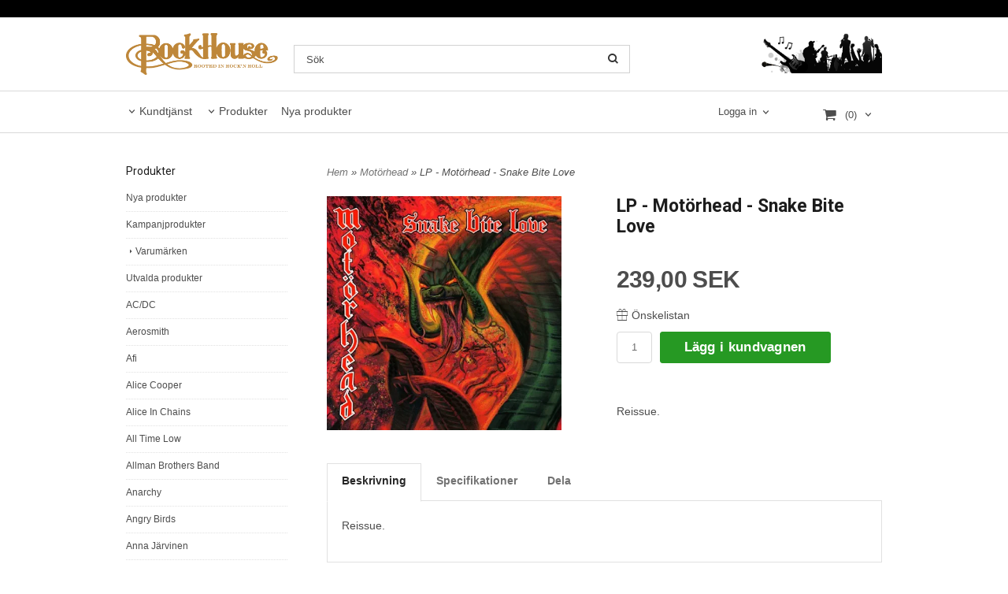

--- FILE ---
content_type: text/html; charset=ISO-8859-1
request_url: https://rockhouse.se/product.html/lp---motorhead---snake-bite-love
body_size: 22273
content:
<!DOCTYPE html> 
<html lang="sv"> 
    <head>
        

    <link rel="canonical" href="https://www.rockhouse.se/product.html/lp---motorhead---snake-bite-love" />

    
    <!--/* Set facebook stuff */-->
    <meta property="og:site_name" content="Rockhouse">
    <meta property="og:type" content="article" />
    <meta property="og:title" content="LP - Motörhead - Snake Bite Love" />
    <meta property="og:description" content="LP - Motörhead - Snake Bite Love" />
    <meta property="og:url" content="https://www.rockhouse.se/product.html/lp---motorhead---snake-bite-love"/>
    
        
        <meta property="og:image" content="https://lh3.googleusercontent.com/XaNKOiYVeu-WkTq8ICqLDyumFi_NcbJfTFd63weIJT_TOP1Ebj3ILHEVa3upeWTCCfHmXr4DizxE0dWJ2qgxoQ=rw-l80-w500-h500" />
        
        <meta property="og:image:width" content="500" />
        
        
        <meta property="og:image:height" content="500" />
        
        




  <script type="text/javascript">
    //<![CDATA[
function setCookie(NameOfCookie, value, expiredays)
{
var ExpireDate = new Date ();
ExpireDate.setTime(ExpireDate.getTime() + (expiredays * 24 * 3600 * 1000));
document.cookie = NameOfCookie + "=" + escape(value) +
((expiredays == null) ? "" : "; expires=" + ExpireDate.toGMTString());
}
</script>

        
        <!--[if lt IE 9]>
    <script src="/__SYS__/js/html5shiv.js"></script>
<![endif]-->











<script type="text/javascript">
var _ShopSettings={'language':'sv'};

var _UserSettings={
  'customer_id':'0',
  'login':'',
  'customer_key':'b44b82a4bc6c35f6ad5e9fceefef9509c17fba74'
};

/**
 * If browser back button was used, flush cache
 * This ensures that user will always see an accurate, up-to-date view based on their state
 * Prevents issues with Safari
 */
(function () {
	window.onpageshow = function(event) {
		if (event.persisted) {
			window.location.reload();
		}
	};
})();
</script>

<meta http-equiv="Content-Type" content="text/html; charset=iso-8859-1" />


<script type="text/javascript" src="/__SYS__/js/compiled1b.js?release_version=1.14" ></script>
<script data-cookieconsent="ignore" type="text/javascript" src="/__SYS__/js/compiled2b.js?release_version=1.14" ></script>
<script type="text/javascript" src="/__SYS__/js/compiled3b.js?release_version=1.14" ></script>
<script type="text/javascript" src="/__SYS__/js/compiled4b.js?release_version=1.14" ></script>
<script type="text/javascript" src="/__SYS__/js/compiled5b.js?release_version=1.14" ></script>
<script type="text/javascript" src="/__SYS__/js/compiled6b.js?release_version=1.14" ></script>
<script type="text/javascript" src="/__SYS__/js/compiled7b.js?release_version=1.14" ></script>
<script type="text/javascript" src="/__SYS__/js/compiled8b.js?release_version=1.14" ></script>
<script type="text/javascript" src="/__SYS__/js/compiled9b.js?release_version=1.14" ></script>




<script type="text/javascript" data-cfasync="false" src="/__SYS__/SE-rs-util.html?release_version=1.14"></script>
<!-- $usedRecaptcha -->





<!-- Normal, not faceboxed -->

<script type="application/ld+json">{"name":"LP - Motörhead - Snake Bite Love","@type":"ItemPage","@context":"http://schema.org"}</script>
    <title>LP - Motörhead - Snake Bite Love - Rockhouse</title>
    <meta name="description" content="LP - Motörhead - Snake Bite Love" />
    <meta name="keywords" content="" />
    


    
    



<!-- Responsive template -->
<meta name="viewport" content="width=device-width, initial-scale=1, maximum-scale=1, user-scalable=no" />

<link type="text/css" rel="stylesheet" href="/rs-MyStyle.scss?release_version=1.14&ver=3606" />

<script type="text/javascript" src="/__SYS__/jquery/select2.min.js" ></script>
<link type="text/css" rel="stylesheet" href="/__SYS__/jquery/select2.min.css" />



    <!-- RSS Feeds -->
    
            <link rel="alternate" type="application/rss+xml" title="" href="https://rockhouse.se/__SYS__/newsfeed-rss.html?tag=main" />
        

    
    <script type="text/javascript">
    //<![CDATA[

    $(document).ready(function(){
    $('.javascript_only').show();
    $('.no_javascript').hide();

    if ($('#content').length && $('#footer').length) {
        if( $('#content').length > 0 ) {
            s = $(window).innerHeight() - $('#footer').position().top - $('#footer').outerHeight();
            h = $('#content').outerHeight() + s -10;
            if(h>1 && s>1) {
                $('#content').height(h);
            }
        }
    }
    });
     //]]>

    $.ajaxSetup ({
        // Disable caching of AJAX responses */
        cache: false
    });


    </script>
    




 <!-- REQUEST_FROM_FACEBOX -->


<!--Font icons for neh-->
<link type="text/css" rel="stylesheet" href="/__SYS__/TEMPLATE_CSS/fonticons-neh/download.css?release_version=1.14" />

<!--Google fonts-->
<link href='//fonts.googleapis.com/css?family=Roboto:400,400italic,700,700italic' rel='stylesheet' type='text/css'>



<script>
$(document).ready(function() {

        handleFeedbackMessage();
        ajaxAddToCart({'replaceButtonText':1});

        mobilmenu('js_top-icon','js_top-show-sm-xs','js_top-show-container');

        $('.wrapper-top-small-topmenu').click(function(){
            var menu_icon=$(this);

            $('.wrapper-top-small-topmenu-show').each(function(){
                var container=$(this);
                if(container.html().trim()==''){
                    container.load('/',{'RUN_INCLUDE':'rs/rs-cmsmenu-top.htm','mobilemenu':1},function(){
                        container.toggleClass('hidden-xs');
                        container.toggleClass('hidden-sm');
                        container.find('.topmenu').removeClass('topmenu');
                    });
                }else{
                    container.toggleClass('hidden-xs');
                    container.toggleClass('hidden-sm');
                }
            });
        });

        handleWrappers();
        dynamicFaq.load();
        cartSetHeaderNumber();
        $(function () {
          $('[data-toggle="tooltip"]').tooltip()
        })

        // Menu
        //Sticky menu and cart in header
        var sticky_middle = $('.wrapper-middle').offset().top;

        stickyNav(sticky_middle);
        $(window).scroll(function() {
            stickyNav(sticky_middle);
        });



        $('.fn-carousel-ul').each(function(){
          var obj=$(this);
              var carousel_col=obj.attr('data-columns');
              carousel_col=carousel_col||4;

              obj.slick({
              infinite: true,
              speed: 300,
              slidesToShow: parseInt(carousel_col),
              slidesToScroll: parseInt(carousel_col),
              arrows: true,
              prevArrow: obj.parent().find('.slick-prev'),
              nextArrow: obj.parent().find('.slick-next'),
              responsive: [
                {
                  breakpoint: 1024,
                  settings: {
                    slidesToShow: 3,
                    slidesToScroll: 3,
                    infinite: true,
                  }
                },
                {
                  breakpoint: 600,
                  settings: {
                    slidesToShow: 2,
                    slidesToScroll: 2
                  }
                },
                {
                  breakpoint: 480,
                  settings: {
                    slidesToShow: 1,
                    slidesToScroll: 1
                  }
                }
                // You can unslick at a given breakpoint now by adding:
                // settings: "unslick"
                // instead of a settings object
              ]
            });
        });

    });
</script>

<script type="text/javascript">
   $(document).ready(function(){
       $(".tabs").each(function(){
           addTabs($(this),"");
       });
       
   });
</script>






<script>
    $(document).ready(function(){
        popupWindow();
    });
</script>

    </head>
	  
    <body class="body-product">
        





<!--This id/class is being used for all the popups-->
<div class="js_fn-popup-overlay" id="standardoverlay"></div>
<!---->

<div class="wrapper">

   <!--[if lt IE 9]>
    <div class="msg-error">
        Det verkar som att ni använder en föråldrad webbläsare. Vi rekommenderar därför att ni uppgraderar den för att sajten ska fungera korrekt. Om ni använder Windows XP och därför inte kan uppgradera Internet Explorer, så kan ni byta webbläsare till Google Chrome eller Mozilla Firefox.
    </div>
    <![endif]-->

    <header>
        <div class="wrapper-top">
            

 



 
<div class="VerticalContainer LayoutContainer  hidden-xs hidden-sm containerlevel1 block_zC4rVrj6ZRhvA42c6kg xs-pt-0 xs-pr-0 xs-pb-0 xs-pl-0 sm-pt-0 sm-pr-0 sm-pb-0 sm-pl-0 md-pt-0 md-pr-0 md-pb-0 md-pl-0">
<div class="VerticalContainer LayoutContainer  hidden-xs hidden-sm containerlevel2 block_ASPe2lInhboxfTZh6TFX xs-pt-0 xs-pr-0 xs-pb-0 xs-pl-0 sm-pt-0 sm-pr-0 sm-pb-0 sm-pl-0 md-pt-0 md-pr-0 md-pb-0 md-pl-0 container-fluid">
<div class="LayoutWrapper"><div class="HorizontalContainer LayoutContainer level2 row containerlevel3 block_ADBq7DVhGi3dCPYGkxKp row containerlevel3 block_ADBq7DVhGi3dCPYGkxKp xs-pt-0 xs-pr-0 xs-pb-0 xs-pl-0 sm-pt-0 sm-pr-0 sm-pb-0 sm-pl-0 md-pt-0 md-pr-0 md-pb-0 md-pl-0 container"><div class="LayoutWrapper"><div class="VerticalContainer LayoutContainer  col-xs-12 col-sm-12 col-md-6 col-md-6 col-xs-12 col-sm-12 col-md-6 col-md-6 hidden-xs hidden-sm containerlevel4 block_WSVMMN xs-pt-0 xs-pr-0 xs-pb-0 xs-pl-0 sm-pt-0 sm-pr-0 sm-pb-0 sm-pl-0 md-pt-0 md-pr-0 md-pb-0 md-pl-0">
<div class="HorizontalContainer LayoutContainer level2 row containerlevel5 block_AACIbJwPJv8RHgSspd9A row containerlevel5 block_AACIbJwPJv8RHgSspd9A xs-pt-0 xs-pr-0 xs-pb-0 xs-pl-0 sm-pt-0 sm-pr-0 sm-pb-0 sm-pl-0 md-pt-0 md-pr-0 md-pb-0 md-pl-0"><div class="LayoutWrapper"><div class="VerticalContainer LayoutContainer  col-xs-12 col-sm-12 col-md-12 col-lg-12 col-xs-12 col-sm-12 col-md-12 col-lg-12 hidden-xs hidden-sm containerlevel6 block_tnzuWF xs-pt-0 xs-pr-0 xs-pb-0 xs-pl-0 sm-pt-0 sm-pr-0 sm-pb-0 sm-pl-0 md-pt-0 md-pr-0 md-pb-0 md-pl-0">
&nbsp;</div>

<div class="clearfix visible-lg-block visible-sm-block visible-md-block visible-xs-block "></div><div class="VerticalContainer LayoutContainer  hidden-xs hidden-sm hidden-md hidden-lg hidden-xs hidden-sm hidden-md hidden-lg hidden-xs hidden-sm containerlevel6 block_PH17Jb xs-pt-0 xs-pr-0 xs-pb-0 xs-pl-0 sm-pt-0 sm-pr-0 sm-pb-0 sm-pl-0 md-pt-0 md-pr-0 md-pb-0 md-pl-0 last">
&nbsp;</div>

</div><!--LayoutWrapper--></div><div style="clear:both;"></div></div>

<div class="clearfix visible-xs-block visible-sm-block "></div><div class="VerticalContainer LayoutContainer  hidden-xs hidden-sm hidden-md hidden-lg hidden-xs hidden-sm hidden-md hidden-lg hidden-xs hidden-sm containerlevel4 block_40b6Rq xs-pt-0 xs-pr-0 xs-pb-0 xs-pl-0 sm-pt-0 sm-pr-0 sm-pb-0 sm-pl-0 md-pt-0 md-pr-0 md-pb-0 md-pl-0 last">
&nbsp;</div>

</div><!--LayoutWrapper--></div><div style="clear:both;"></div></div><!--LayoutWrapper--></div>

<div class="VerticalContainer LayoutContainer  hidden-xs hidden-sm containerlevel2 block_AtkjsN9hyHCAmSUOGqsL line-hr xs-pt-0 xs-pr-0 xs-pb-0 xs-pl-0 sm-pt-0 sm-pr-0 sm-pb-0 sm-pl-0 md-pt-0 md-pr-0 md-pb-0 md-pl-0 container-fluid">
<div class="LayoutWrapper"><div class="HorizontalContainer LayoutContainer level3 row containerlevel3 block_ASaqBT6vAKoz97hhMcAL row containerlevel3 block_ASaqBT6vAKoz97hhMcAL xs-pt-0 xs-pr-0 xs-pb-0 xs-pl-0 sm-pt-0 sm-pr-0 sm-pb-0 sm-pl-0 md-pt-0 md-pr-0 md-pb-0 md-pl-0 container"><div class="LayoutWrapper"><div class="VerticalContainer LayoutContainer  col-xs-4 col-sm-4 col-md-8 col-md-8 col-xs-4 col-sm-4 col-md-8 col-md-8 hidden-xs hidden-sm containerlevel4 block_UEhEEd xs-pt-0 xs-pr-0 xs-pb-0 xs-pl-0 sm-pt-0 sm-pr-0 sm-pb-0 sm-pl-0 md-pt-0 md-pr-0 md-pb-0 md-pl-0">
<div class="HorizontalContainer LayoutContainer level2 row containerlevel5 block_AnH9KkDdkTXtFTnNZAKS row containerlevel5 block_AnH9KkDdkTXtFTnNZAKS xs-pt-0 xs-pr-0 xs-pb-0 xs-pl-0 sm-pt-0 sm-pr-0 sm-pb-0 sm-pl-0 md-pt-0 md-pr-0 md-pb-0 md-pl-0"><div class="LayoutWrapper"><div class="VerticalContainer LayoutContainer  col-xs-6 col-sm-6 col-md-4 col-md-4 col-xs-6 col-sm-6 col-md-4 col-md-4 hidden-xs hidden-sm containerlevel6 block_L0Ckhf xs-pt-0 xs-pr-0 xs-pb-0 xs-pl-0 sm-pt-0 sm-pr-0 sm-pb-0 sm-pl-0 md-pt-0 md-pr-0 md-pb-0 md-pl-0">

<!-- BEGIN responsive/shoplogo.htm -->
<div class="ml  ml-shoplogo     md-align-left lg-align-left            md-pt-20 md-pr-20 md-pb-20 md-pl-0">

    <a href="/" class="hidden-xs hidden-sm"><img src="https://lh3.googleusercontent.com/tQ6XFYZcJ_FfOBugPNIz9rIbGiiLIsn-BEvVr0f8SmEHTWAhVjpmHyRdSKW6ooMJPYwuiSVTqbDOm8KrwqrB=rw-l80-w1000-h500-nu" alt="Rockhouse" class="img-responsive" /></a>

    
    <a href="/" class="hidden-md hidden-lg"><img src="https://lh3.googleusercontent.com/tQ6XFYZcJ_FfOBugPNIz9rIbGiiLIsn-BEvVr0f8SmEHTWAhVjpmHyRdSKW6ooMJPYwuiSVTqbDOm8KrwqrB=rw-l80-w1000-h500-nu" alt="Rockhouse" class="img-responsive" /></a>
    

    

</div>

<div style="clear: both;"></div>
<!-- END responsive/shoplogo.htm -->
</div>

<div class="VerticalContainer LayoutContainer  col-xs-6 col-sm-6 col-md-8 col-md-8 col-xs-6 col-sm-6 col-md-8 col-md-8 hidden-xs hidden-sm containerlevel6 block_hztLc0 xs-pt-0 xs-pr-0 xs-pb-0 xs-pl-0 sm-pt-0 sm-pr-0 sm-pb-0 sm-pl-0 md-pt-0 md-pr-0 md-pb-0 md-pl-0 last">

<!-- BEGIN responsive/mini-search.htm -->

<div class="ml  ml-search-mini  js_top-show-md     md-align-center lg-align-center            md-pt-35 md-pr-0 md-pb-20 md-pl-0">

    <div class="ml-box-title">
      Sök
    </div>

    <div class="ml-search-mini-icon-sticky js-ml-search-mini-icon-sticky">
        <i class="iconset iconset-search-btb"></i>
    </div>

    <div class="ml-search-mini-table">

    <form action="/search.html" method="get" name="SearchForm">
        <input type="hidden" name="SEARCH" value="1" />
                
                <div class="ml-search-mini-table-td  ml-search-mini-table-td-falt">
                    <input type="text" name="Search_Text" id="Search_Text" 
                       placeholder="Sök" 
                       class="falt   md-align-center lg-align-center" 
                    onkeyup="search_suggest(this,'/search.html','Search_Text', event,['Varumärken','Kategorier','Produkter'])" autocomplete="off"
                    />
                    <i onclick="$(this).closest('form').submit();" class="iconset iconset-search-btb  iconset-hide"></i>
                    <i class="iconset iconset-close js-ml-search-mini-icon-sticky-close"></i>
                    
                    <button type="submit" class="button-hide" name="SEARCH" id="search_button"><i onclick="$(this).closest('form').submit();" class="iconset iconset-search-btb  iconset-hide"></i></button>
                </div>

                

                <div class="ml-search-mini-table-td  ml-search-mini-table-td-btn">
                    <button type="submit" name="SEARCH" id="search_button" class="button">
                        <i onclick="$(this).closest('form').submit();" class="iconset iconset-search-btb  iconset-hide"></i>
                    </button>
                </div>        
    </form>
    </div>
            
</div>

<div style="clear: both;"></div>

<script>
    //Sticky search dropdown
    $(document).ready(function() {
        searchMiniSticky();
    });
</script>


<!-- END responsive/mini-search.htm -->
</div>

<div class="clearfix visible-xs-block visible-sm-block visible-lg-block visible-md-block "></div></div><!--LayoutWrapper--></div><div style="clear:both;"></div></div>

<div class="VerticalContainer LayoutContainer  col-xs-4 col-sm-4 col-md-2 col-md-2 col-xs-4 col-sm-4 col-md-2 col-md-2 hidden-xs hidden-sm containerlevel4 block_AM2nSLgxFeAPou6EdJh2 xs-pt-0 xs-pr-0 xs-pb-0 xs-pl-0 sm-pt-0 sm-pr-0 sm-pb-0 sm-pl-0 md-pt-0 md-pr-0 md-pb-0 md-pl-0">

<!-- BEGIN responsive/htmltextblock.htm -->

<!-- END responsive/htmltextblock.htm -->
</div>

<div class="VerticalContainer LayoutContainer  col-xs-4 col-sm-4 col-md-2 col-md-2 col-xs-4 col-sm-4 col-md-2 col-md-2 hidden-xs hidden-sm containerlevel4 block_Bnh95HDvtW6o5dqP7JH0 xs-pt-0 xs-pr-0 xs-pb-0 xs-pl-0 sm-pt-0 sm-pr-0 sm-pb-0 sm-pl-0 md-pt-0 md-pr-0 md-pb-0 md-pl-0 last">

<!-- BEGIN responsive/banner-image.htm -->


    
    
        <div class="ml  ml-banners    md-align-right lg-align-right            md-pt-20 md-pr-0 md-pb-10 md-pl-0">

        
        
        
            <picture>
                
                <img src="https://lh3.googleusercontent.com/tbklc4JdF7QN1-XG5efton5l5VvoV2BqD1GJoJKAtd0z4eftewCE30BljNHEcx7XtB_CyT2CqV7rQn4xZxM=rw-l80-w471-h150" alt="" class="img-responsive noprint" />
            </picture>
        
        

            <div style="clear: both;"></div>
        </div>
    

<!-- END responsive/banner-image.htm -->
</div>

<div class="clearfix visible-xs-block visible-lg-block visible-sm-block visible-md-block "></div></div><!--LayoutWrapper--></div><div style="clear:both;"></div></div><!--LayoutWrapper--></div>

<div class="VerticalContainer LayoutContainer  hidden-xs hidden-sm containerlevel2 block_AjVi9wX0k1nWgm3hrG2m xs-pt-0 xs-pr-0 xs-pb-0 xs-pl-0 sm-pt-0 sm-pr-0 sm-pb-0 sm-pl-0 md-pt-0 md-pr-0 md-pb-0 md-pl-0 container-fluid">
<div class="LayoutWrapper"><div class="HorizontalContainer LayoutContainer level2 row containerlevel3 block_AOFnlSfdhrKNjNps0He9 row containerlevel3 block_AOFnlSfdhrKNjNps0He9 xs-pt-0 xs-pr-0 xs-pb-0 xs-pl-0 sm-pt-0 sm-pr-0 sm-pb-0 sm-pl-0 md-pt-0 md-pr-0 md-pb-0 md-pl-0 container"><div class="LayoutWrapper"><div class="VerticalContainer LayoutContainer  col-xs-6 col-sm-6 col-md-9 col-md-9 col-xs-6 col-sm-6 col-md-9 col-md-9 hidden-xs hidden-sm containerlevel4 block_LalAf6 xs-pt-0 xs-pr-0 xs-pb-0 xs-pl-0 sm-pt-0 sm-pr-0 sm-pb-0 sm-pl-0 md-pt-0 md-pr-0 md-pb-0 md-pl-0">

<!-- BEGIN responsive/cms-topmenu.htm -->
<div class="ml-topmenu     md-align-left lg-align-left            md-pt-0 md-pr-0 md-pb-0 md-pl-0">
    <div class="container">
        <div class="row">
            <div class="col-xs-12  col-sm-12  col-md-12">
        
                <ul id="nav">
                    
  	
            <li class=" closed has-submenu">
  			
  				
  					<a href="#" onclick="return submenuUpdate($(this),'44','cmspage','');">Kundtjänst</a>
  				
                          <div class="ml-topmenu-submenu" style="display:none;"><ul class="submenu44" style="display:none;" data-page="6"></ul></div>
  			   
            </li>
  	
  












	







  	
  














	<li class="level0  has-submenu closed"><a onclick="return submenuUpdate($(this),'36','allcategories','');" title="Produkter" >Produkter</a>
		<div class="ml-topmenu-submenu" style="display:none;" ><ul class="submenu36" style="display:none;" data-page=""></ul></div>
	</li>






  	
  

	<li class="level0 "><a href="/category.html?SHOW=new" title="Nya produkter"  >Nya produkter</a></li>





















                </ul>
        
            </div>
        </div>
    </div>

    <div style="clear: both;"></div>

</div><!--ml-topmenu-->

<div style="clear: both;"></div>



            <div style="clear: both;"></div>



<!-- END responsive/cms-topmenu.htm -->
</div>

<div class="VerticalContainer LayoutContainer  col-xs-6 col-sm-6 col-md-3 col-md-3 col-xs-6 col-sm-6 col-md-3 col-md-3 hidden-xs hidden-sm containerlevel4 block_GOE0TH xs-pt-0 xs-pr-0 xs-pb-0 xs-pl-0 sm-pt-0 sm-pr-0 sm-pb-0 sm-pl-0 md-pt-0 md-pr-0 md-pb-0 md-pl-0 last">
<div class="HorizontalContainer LayoutContainer level2 row containerlevel5 block_AR5QixWCgw9jNYILxFjs row containerlevel5 block_AR5QixWCgw9jNYILxFjs xs-pt-0 xs-pr-0 xs-pb-0 xs-pl-0 sm-pt-0 sm-pr-0 sm-pb-0 sm-pl-0 md-pt-0 md-pr-0 md-pb-0 md-pl-0"><div class="LayoutWrapper"><div class="VerticalContainer LayoutContainer  col-xs-6 col-sm-6 col-md-5 col-md-5 col-xs-6 col-sm-6 col-md-5 col-md-5 hidden-xs hidden-sm containerlevel6 block_5rjVIe xs-pt-0 xs-pr-0 xs-pb-0 xs-pl-0 sm-pt-0 sm-pr-0 sm-pb-0 sm-pl-0 md-pt-0 md-pr-0 md-pb-0 md-pl-0">

<!-- BEGIN responsive/customer-login-layout.htm -->


     <div class="ml  ml-login-box  js_topshow-md     md-align-right lg-align-right            md-pt-15 md-pr-0 md-pb-0 md-pl-0" id="login-box">

          <div class="js_toggle-click-noeffect  ml-login-box-click">
               <a >Logga in</a>
          </div>

          <div class="js_toggle-hide  ml-login-box-container">
               <div class="ml  ml-login-box-content  js_top-show-md   md-align-right lg-align-right">

                    <div class="ml-box-title">Logga in</div>
                 
                    <form method="post" action="https://www.rockhouse.se/product.html/lp---motorhead---snake-bite-love">
                         
                              <input type="hidden" name="GOTO" value="customer.html" />
                         
                         <input type="hidden" name="RETUR" value="" />

                         <input type="text" class="falt" name="login" id="login" placeholder="Användarnamn" required />
                         <span style="position: relative;">
                              <input type="password" class="falt form-password" name="password" id="password" placeholder="Lösenord" />
                              <i onclick="showPassword($(this), 'password')" class="show-password-icon icon icon-eye"></i>
                         </span>
                         
                         <input type="submit" class="button  button-color" value="Logga in" name="CUSTOMER_LOGIN" />
                    </form>

                    <div class="ml-login-box-content-register">
                         <a href= "/customer.html?LOGOUT=1&GOTO=/customer.html?password=1" rel="nofollow">Glömt lösenordet?</a> <br/> <a href="/customer.html?LOGOUT=1&GOTO=/customer.html?register=1" rel="nofollow">Registrera dig</a> 
                    </div>

                    <div style="clear:both;"></div>

                    

               </div><!--ml-login-box-content ends-->
          </div><!--ml-login-box-container ends-->
          

          <div style="clear: both;"></div>
     </div><!--ml-login-box ends-->




<!-- END responsive/customer-login-layout.htm -->

<!-- BEGIN responsive/customerinfo-mini.htm -->






<div style="clear: both;"></div>



<!-- END responsive/customerinfo-mini.htm -->
</div>

<div class="VerticalContainer LayoutContainer  col-xs-6 col-sm-6 col-md-7 col-md-7 col-xs-6 col-sm-6 col-md-7 col-md-7 hidden-xs hidden-sm containerlevel6 block_6DaWI6 xs-pt-0 xs-pr-0 xs-pb-0 xs-pl-0 sm-pt-0 sm-pr-0 sm-pb-0 sm-pl-0 md-pt-0 md-pr-0 md-pb-0 md-pl-0 last">
<div class="js_load-container UPDATE_CART" data-reload="ppe-AafNXE6rXz8alZ8wZjVT-cart-mini-top.htm">

 

<!-- BEGIN responsive/cart-mini-top.htm -->
<div class="ml  ml-cart-top  js_top-show-md js_cart-blink CART_EMPTY    md-align-right lg-align-right            md-pt-10 md-pr-0 md-pb-0 md-pl-0">

    <div class="ml-box-title">Kundvagn</div>

    <div class="ml-cart-top-link  ">
        
        	<a rel="nofollow"><span class="ml-cart-top-link-number">(0)</span></a>
        
    </div>

    <!---dropdown-->
    
        <div class="ml-cart-top-dropdown-container">
            <div class="ml-cart-top-dropdown   md-align-right lg-align-right">

                <div class="ml-cart-top-dropdown-row-container">
                  
                  

                </div><!--ml-cart-top-dropdown-row-container ends-->

                    

                    <div class="ml-cart-top-dropdown-shipping-container">

                        
                            <div class="ml-cart-top-dropdown-shipping">
                                Frakt: <span>Ej valt</span>
                            </div>
                        

                        
                        <div class="ml-cart-top-dropdown-sum">
                            
                                    Summa:
                                
                                <span class="ml-cart-top-dropdown-sum-price">0,00 SEK</span>
                            
                        </div>
                        


                      

                      <div style="clear: both;"></div>

                    
                            
                    


                    <div class="ml-cart-top-dropdown-buttons">
                        <input name="Close" type="button" class="button" value="Stäng" onclick="MiniCartClose($('.ml-cart-top-dropdown-container'));" />

                        <input name="Cart" type="button" class="button  button-color" value="Gå till kassan" onclick="window.open('https://www.rockhouse.se/cart.html?SET_COOKIE2=&GOTO=/cart.html','_self')" />
                    </div>

                </div><!--ml-cart-top-dropdown-shipping-container ends-->

            </div><!--ml-cart-top-dropdown ends-->

            <div style="clear: both;"></div>

            <script type="text/javascript">
            $('.javascript_only').show();

            //Mini cart add class open to dropdown
            miniCartDropdownOpen();

            /*backward compability*/
            if(!cartESCTrigger){
                var cartESCTrigger = function (e){
                    if (e.keyCode == 27) {
                        MiniCartClose($('.ml-cart-top'));
                    }   // esc
                }
            }

            $(document).unbind('keyup',cartESCTrigger)
            $(document).keyup(cartESCTrigger);
            </script>
        </div><!--ml-cart-top-dropdown-container ends-->
    


</div>

<!-- END responsive/cart-mini-top.htm -->
</div></div>

<div class="clearfix visible-xs-block visible-lg-block visible-sm-block visible-md-block "></div></div><!--LayoutWrapper--></div><div style="clear:both;"></div></div>

<div class="clearfix visible-md-block visible-sm-block visible-lg-block visible-xs-block "></div></div><!--LayoutWrapper--></div><div style="clear:both;"></div></div><!--LayoutWrapper--></div>

</div>




            

 



 
<div class="VerticalContainer LayoutContainer  hidden-md hidden-lg containerlevel1 block_dst7To xs-pt-0 xs-pr-0 xs-pb-0 xs-pl-0 sm-pt-0 sm-pr-0 sm-pb-0 sm-pl-0 md-pt-0 md-pr-0 md-pb-0 md-pl-0">
<div class="HorizontalContainer LayoutContainer level4 row containerlevel2 block_Av1YaTg8CNMryjOnXwcV row containerlevel2 block_Av1YaTg8CNMryjOnXwcV"><div class="LayoutWrapper"><div class="VerticalContainer LayoutContainer  col-xs-3 col-sm-3 col-md-3 col-lg-3 col-xs-3 col-sm-3 col-md-3 col-lg-3 hidden-md hidden-lg containerlevel3 block_PCNtfu xs-pt-0 xs-pr-0 xs-pb-0 xs-pl-0 sm-pt-0 sm-pr-0 sm-pb-0 sm-pl-0 md-pt-0 md-pr-0 md-pb-0 md-pl-0">

<!-- BEGIN responsive/mini-search-smallver.htm -->


<div class="js_top-icon  ml-search-mini-icon js_mobile-search    " data-menuclass="ml-search-mini" >
    <i class="iconset  iconset-search-btb"></i>

    <div class="js_top-icon-text">
        Sök
    </div>

</div>

<div class="ml  ml-search-mini  js_top-show-sm-xs    ">

    <div class="ml-box-title">
      Sök
    </div>

    <div class="ml-search-mini-table">

    <form action="/search.html" method="get" name="SearchForm">
        <input type="hidden" name="SEARCH" value="1" />
                
                <div class="ml-search-mini-table-td  ml-search-mini-table-td-falt">
                    <input type="text" name="Search_Text" id="Search_Text" 
                       placeholder="Sök" 
                       class="falt" 
                    onkeyup="search_suggest(this,'/search.html','Search_Text', event,['Varumärken','Kategorier','Produkter'])" autocomplete="off"
                    /><i class="iconset iconset-search-btb  iconset-hide"></i>

                    <button type="submit" class="button-hide" name="SEARCH" id="search_button"><i class="iconset iconset-search-btb"></i></button>
                </div>

                

                <div class="ml-search-mini-table-td  ml-search-mini-table-td-btn">
                    <button type="submit" name="SEARCH" id="search_button" class="button">
                        <i class="iconset iconset-search-btb"></i>
                    </button>
                </div>        
    </form>
    </div>
            
</div>
<div style="clear: both;"></div> 



   
<!-- END responsive/mini-search-smallver.htm -->
</div>

<div class="VerticalContainer LayoutContainer  col-xs-3 col-sm-3 col-md-3 col-lg-3 col-xs-3 col-sm-3 col-md-3 col-lg-3 hidden-md hidden-lg containerlevel3 block_8cGLJc xs-pt-0 xs-pr-0 xs-pb-0 xs-pl-0 sm-pt-0 sm-pr-0 sm-pb-0 sm-pl-0 md-pt-0 md-pr-0 md-pb-0 md-pl-0">

<!-- BEGIN responsive/customer-login-profile-small.html -->




     <div class="js_top-icon  ml-login-box-smallver-icon    " data-menuclass="ml-login-box-smallver">
          <i class="iconset  iconset-user-glyphicon"></i>

         <div class="js_top-icon-text">
             <a >Logga in</a>
         </div>
     </div>


     <div class="ml  ml-login-box-smallver  js_top-show-sm-xs   " id="login-box">

          <div class="ml-box-title">Logga in</div>
       
          <div class="ml-login-box-smallver-content">
              <form method="post" action="https://www.rockhouse.se/product.html/lp---motorhead---snake-bite-love">
                   
                        <input type="hidden" name="GOTO" value="customer.html" />
                   
                   <input type="hidden" name="RETUR" value="" />

                   <input type="text" class="falt" name="login" id="login" placeholder="Användarnamn" required />

                   <span style="position: relative;">
                    <input type="password" class="falt form-password" name="password" id="password" placeholder="Lösenord" />
                         <i onclick="showPassword($(this), 'password')" class="show-password-icon icon icon-eye"></i>
                    </span>
                   <input type="submit" class="button  button-color" value="Logga in" name="CUSTOMER_LOGIN" />
              </form>

              <div class="ml-login-box-smallver-register">
                   <a href= "/customer.html?LOGOUT=1&GOTO=/customer.html?password=1" rel="nofollow">Glömt lösenordet?</a> <br/> <a href="/customer.html?LOGOUT=1&GOTO=/customer.html?register=1" rel="nofollow">Registrera dig</a> 
              </div>
          </div>

          <div style="clear: booth;"></div>

          

          <div style="clear: booth;"></div>

     </div><!--ml-login-box-smallver ends-->












<div style="clear: both;"></div>



<!-- END responsive/customer-login-profile-small.html -->
</div>

<div class="VerticalContainer LayoutContainer  col-xs-3 col-sm-3 col-md-3 col-lg-3 col-xs-3 col-sm-3 col-md-3 col-lg-3 hidden-md hidden-lg containerlevel3 block_t5B8uh xs-pt-0 xs-pr-0 xs-pb-0 xs-pl-0 sm-pt-0 sm-pr-0 sm-pb-0 sm-pl-0 md-pt-0 md-pr-0 md-pb-0 md-pl-0">
<div class="js_load-container UPDATE_CART" data-reload="ppe-AAhMOTudZ2MvBHlo3inE-cart-mini-top-smallver.htm">

 

<!-- BEGIN responsive/cart-mini-top-smallver.htm -->
<div class="js_top-icon  ml-cart-top-smallver-icon    " data-menuclass="ml-cart-top-smallver">
  <i class="iconset  iconset-shopping-cart-fa"></i>
    <div class="ml-cart-top-smallver-icon-status">
        
        0
        
    </div>

    <div class="js_top-icon-text">
        Kundvagn
    </div>
</div>

<div class="ml  ml-cart-top-smallver  js_top-show-sm-xs  CART_EMPTY                  ">

    <div class="ml-box-title">Kundvagn</div>

    

    
      <div class="ml-cart-top-smallver-empty">
          <a href="https://www.rockhouse.se/cart.html?SET_COOKIE2=&GOTO=/cart.html" rel="nofollow">Kundvagnen är tom.</a>
      </div>

    

    <div class="ml-cart-top-smallver-goto">
        <a href="https://www.rockhouse.se/cart.html?SET_COOKIE2=&GOTO=/cart.html" rel="nofollow" class="button  button-color">
            Gå till kassan
        </a>
    </div>
</div>

<!-- END responsive/cart-mini-top-smallver.htm -->
</div></div>

<div class="VerticalContainer LayoutContainer  col-xs-3 col-sm-3 col-md-3 col-lg-3 col-xs-3 col-sm-3 col-md-3 col-lg-3 hidden-md hidden-lg containerlevel3 block_2zsv0v xs-pt-0 xs-pr-0 xs-pb-0 xs-pl-0 sm-pt-0 sm-pr-0 sm-pb-0 sm-pl-0 md-pt-0 md-pr-0 md-pb-0 md-pl-0 last">

<!-- BEGIN responsive/cms-topmenu-smallver.htm -->
<div class="js_top-icon  ml-topmenu-smallver-icon    " data-menuclass="ml-topmenu-smallver">
    <i class="iconset  iconset-menu-mdc"></i>

     <div class="js_top-icon-text">
         Meny
     </div>

</div>

<div class="ml  ml-topmenu-smallver  js_top-show-sm-xs    ">

    <div class="ml-box-title">Meny</div>

    
            <ul id="nav">
                
  	
            <li class=" closed has-submenu">
  			
  				
  					<a href="#" onclick="return submenuUpdate($(this),'44','cmspage','');">Kundtjänst</a>
  				
                          <div class="ml-topmenu-submenu" style="display:none;"><ul class="submenu44" style="display:none;" data-page="6"></ul></div>
  			   
            </li>
  	
  












	







  	
  














	<li class="level0  has-submenu closed"><a onclick="return submenuUpdate($(this),'36','allcategories','');" title="Produkter" >Produkter</a>
		<div class="ml-topmenu-submenu" style="display:none;" ><ul class="submenu36" style="display:none;" data-page=""></ul></div>
	</li>






  	
  

	<li class="level0 "><a href="/category.html?SHOW=new" title="Nya produkter"  >Nya produkter</a></li>





















            </ul>
    
</div><!--ml-topmenu-->






<!-- END responsive/cms-topmenu-smallver.htm -->
</div>

<div class="clearfix visible-xs-block visible-lg-block visible-sm-block visible-md-block "></div></div><!--LayoutWrapper--></div><div style="clear:both;"></div><div class="HeaderSmallContainer">
<!-- BEGIN responsive/shoplogo-smallver.htm -->
<div class="ml  ml-shoplogo-smallver xs-align-center sm-align-center     xs-pt-20 xs-pr-30 xs-pb-20 xs-pl-30 sm-pt-20 sm-pr-30 sm-pb-20 sm-pl-30    ">
    
    <a href="/"><img src="https://lh3.googleusercontent.com/tQ6XFYZcJ_FfOBugPNIz9rIbGiiLIsn-BEvVr0f8SmEHTWAhVjpmHyRdSKW6ooMJPYwuiSVTqbDOm8KrwqrB=rw-l80-w384-h105" alt="Rockhouse" class="img-responsive" /></a>
    
</div>

<div style="clear: both;"></div>

<!-- END responsive/shoplogo-smallver.htm -->
    <div style="clear: both;"></div>
</div></div>





            <div style="clear: both;"></div>
        </div>
    </header>

    <div class="js_top-show-container hidden-md hidden-lg"></div>

    <div class="wrapper-page  container">

        <div class="row">

            <div class="wrapper-leftrail  hidden-xs  hidden-sm  hidden-md hidden-lg">
                

 



 
<div class="VerticalContainer LayoutContainer  containerlevel1 block_O62kBc xs-pt-0 xs-pr-0 xs-pb-0 xs-pl-0 sm-pt-0 sm-pr-0 sm-pb-0 sm-pl-0 md-pt-0 md-pr-0 md-pb-0 md-pl-0">

<!-- BEGIN responsive/productmenu.htm -->
<div class="ml  ml-menu                 md-pt-0 md-pr-0 md-pb-30 md-pl-0">
    <!-- This page reacts on the following variables:
 - Don't show search box below the tree
-->

 <!-- Glöm inte att initiera menyn nedan! -->

<div id="ml-menu-tree-container">

    <div class="ml-box-title">Produkter</div>

    
    <ul class="ml-menu-tree">

        
        <li id="new"><a href="/category.html?SHOW=new" class="">Nya produkter</a></li>
        

        
        <li id="campaign"><a href="/category.html?SHOW=campaign" class="">Kampanjprodukter</a></li>
        


        
        <li id="menubar"><a href="/" class="actuator"><i class="iconset iconset-menu-right"></i>Varumärken</a>
            <ul class="ml-menu-tree-submenu">
        
                <li class="$SELECTED" id="Brand1"><a href="/brand.html/varumarke-ett" class="">Varumärke ett</a></li>
        
                <li class="$SELECTED" id="Brand3"><a href="/brand.html/varumarke-tva" class="">Varumärke två</a></li>
        
            </ul>
        </li>
        



        
        <li id="promote"><a href="/category.html?SHOW=promote" class="">Utvalda produkter</a></li>
        

        
        <li class="" id="Item25">
          <a href="/category.html?category_id=25" class="">AC/DC</a></li>
        
        <li class="" id="Item337">
          <a href="/category.html?category_id=337" class="">Aerosmith</a></li>
        
        <li class="" id="Item33">
          <a href="/category.html?category_id=33" class="">Afi</a></li>
        
        <li class="" id="Item349">
          <a href="/category.html?category_id=349" class="">Alice Cooper</a></li>
        
        <li class="" id="Item43">
          <a href="/category.html/1-26" class="">Alice In Chains</a></li>
        
        <li class="" id="Item490">
          <a href="/category.html?category_id=490" class="">All Time Low</a></li>
        
        <li class="" id="Item399">
          <a href="/category.html?category_id=399" class="">Allman Brothers Band</a></li>
        
        <li class="" id="Item502">
          <a href="/category.html?category_id=502" class="">Anarchy </a></li>
        
        <li class="" id="Item225">
          <a href="/category.html/1-84" class="">Angry Birds</a></li>
        
        <li class="" id="Item180">
          <a href="/category.html?category_id=180" class="">Anna Järvinen</a></li>
        
        <li class="" id="Item460">
          <a href="/category.html?category_id=460" class="">Anthrax</a></li>
        
        <li class="" id="Item42">
          <a href="/category.html/1-25" class="">Arch Enemy</a></li>
        
        <li class="" id="Item495">
          <a href="/category.html/1-148" class="">Asking Alexandria</a></li>
        
        <li class="" id="Item51">
          <a href="/category.html/1-33" class="">Atari</a></li>
        
        <li class="" id="Item242">
          <a href="/category.html?category_id=242" class="">Audioslave</a></li>
        
        <li class="" id="Item167">
          <a href="/category.html?category_id=167" class="">Avenged Sevenfold</a></li>
        
        <li class="" id="Item82">
          <a href="/category.html?category_id=82" class="">Backyard Babies</a></li>
        
        <li class="" id="Item256">
          <a href="/category.html?category_id=256" class="">Bad Brains</a></li>
        
        <li class="" id="Item482">
          <a href="/category.html?category_id=482" class="">Bad Religion</a></li>
        
        <li class="" id="Item91">
          <a href="/category.html?category_id=91" class="">Barn Kläder</a></li>
        
        <li class="" id="Item307">
          <a href="/category.html/1-105" class="">Bathory</a></li>
        
        <li class="" id="Item21">
          <a href="/category.html/1-8" class="">Batman</a></li>
        
        <li class="" id="Item492">
          <a href="/category.html/1-147" class="">Bauhaus</a></li>
        
        <li class="" id="Item320">
          <a href="/category.html?category_id=320" class="">Bay Laurel</a></li>
        
        <li class="" id="Item134">
          <a href="/category.html?category_id=134" class="">Beastie Boys</a></li>
        
        <li class="" id="Item65">
          <a href="/category.html?category_id=65" class="">Beatles</a></li>
        
        <li class="" id="Item44">
          <a href="/category.html/1-27" class="">Behemoth</a></li>
        
        <li class="" id="Item106">
          <a href="/category.html/1-54" class="">Belt Buckels</a></li>
        
        <li class="" id="Item513">
          <a href="/category.html?category_id=513" class="">Billy Momo</a></li>
        
        <li class="" id="Item162">
          <a href="/category.html?category_id=162" class="">Black Crowes</a></li>
        
        <li class="" id="Item272">
          <a href="/category.html/1-96" class="">Black Flag</a></li>
        
        <li class="" id="Item508">
          <a href="/category.html?category_id=508" class="">Black Label Society</a></li>
        
        <li class="" id="Item254">
          <a href="/category.html?category_id=254" class="">Black Sabbath</a></li>
        
        <li class="" id="Item415">
          <a href="/category.html?category_id=415" class="">Blur</a></li>
        
        <li class="" id="Item309">
          <a href="/category.html?category_id=309" class="">Bob Dylan</a></li>
        
        <li class="" id="Item84">
          <a href="/category.html/1-46" class="">Bob Hund</a></li>
        
        <li class="" id="Item123">
          <a href="/category.html?category_id=123" class="">Bob Marley</a></li>
        
        <li class="" id="Item351">
          <a href="/category.html/1-116" class="">Bombus</a></li>
        
        <li class="" id="Item404">
          <a href="/category.html?category_id=404" class="">Boxer Shorts</a></li>
        
        <li class="" id="Item306">
          <a href="/category.html?category_id=306" class="">Brant Björk</a></li>
        
        <li class="" id="Item130">
          <a href="/category.html?category_id=130" class="">Bruce Springsteen</a></li>
        
        <li class="" id="Item171">
          <a href="/category.html?category_id=171" class="">Burzum</a></li>
        
        <li class="" id="Item194">
          <a href="/category.html?category_id=194" class="">Böcker</a></li>
        
        <li class="" id="Item305">
          <a href="/category.html?category_id=305" class="">Can</a></li>
        
        <li class="" id="Item45">
          <a href="/category.html?category_id=45" class="">Cannibal Corpse</a></li>
        
        <li class="" id="Item391">
          <a href="/category.html?category_id=391" class="">Cars</a></li>
        
        <li class="" id="Item198">
          <a href="/category.html?category_id=198" class="">CD</a></li>
        
        <li class="" id="Item98">
          <a href="/category.html?category_id=98" class="">Che</a></li>
        
        <li class="" id="Item131">
          <a href="/category.html/1-62" class="">Cinderella</a></li>
        
        <li class="" id="Item140">
          <a href="/category.html?category_id=140" class="">Clash</a></li>
        
        <li class="" id="Item500">
          <a href="/category.html?category_id=500" class="">Coca-Cola</a></li>
        
        <li class="" id="Item281">
          <a href="/category.html?category_id=281" class="">Collectibles </a></li>
        
        <li class="" id="Item341">
          <a href="/category.html?category_id=341" class="">Commotion</a></li>
        
        <li class="" id="Item507">
          <a href="/category.html?category_id=507" class="">Corrosion Of Conformity </a></li>
        
        <li class="" id="Item420">
          <a href="/category.html/1-128" class="">Cramps</a></li>
        
        <li class="" id="Item466">
          <a href="/category.html/1-140" class="">Croosfaith</a></li>
        
        <li class="" id="Item368">
          <a href="/category.html?category_id=368" class="">Cult</a></li>
        
        <li class="" id="Item418">
          <a href="/category.html?category_id=418" class="">Cure</a></li>
        
        <li class="" id="Item324">
          <a href="/category.html?category_id=324" class="">D.A.D</a></li>
        
        <li class="" id="Item456">
          <a href="/category.html?category_id=456" class="">Daft Punk</a></li>
        
        <li class="" id="Item437">
          <a href="/category.html?category_id=437" class="">Damned</a></li>
        
        <li class="" id="Item68">
          <a href="/category.html?category_id=68" class="">Daniel Gilbert  </a></li>
        
        <li class="" id="Item192">
          <a href="/category.html/1-74" class="">Danzig</a></li>
        
        <li class="" id="Item284">
          <a href="/category.html?category_id=284" class="">Dark Funeral</a></li>
        
        <li class="" id="Item129">
          <a href="/category.html/1-61" class="">David Bowie</a></li>
        
        <li class="" id="Item83">
          <a href="/category.html?category_id=83" class="">David Hasselhoff</a></li>
        
        <li class="" id="Item436">
          <a href="/category.html?category_id=436" class="">Dead Kennedys</a></li>
        
        <li class="" id="Item374">
          <a href="/category.html?category_id=374" class="">Deadmau5</a></li>
        
        <li class="" id="Item211">
          <a href="/category.html?category_id=211" class="">Death Destruction</a></li>
        
        <li class="" id="Item467">
          <a href="/category.html/1-141" class="">Deftones</a></li>
        
        <li class="" id="Item224">
          <a href="/category.html?category_id=224" class="">Depeche Mode</a></li>
        
        <li class="" id="Item247">
          <a href="/category.html?category_id=247" class="">Deportees</a></li>
        
        <li class="" id="Item506">
          <a href="/category.html?category_id=506" class="">Descendents</a></li>
        
        <li class="" id="Item308">
          <a href="/category.html/1-106" class="">Desert Session</a></li>
        
        <li class="" id="Item248">
          <a href="/category.html?category_id=248" class="">Dia Psalma</a></li>
        
        <li class="" id="Item286">
          <a href="/category.html?category_id=286" class="">Dickies</a></li>
        
        <li class="" id="Item367">
          <a href="/category.html/1-119" class="">Dimmu Borgir</a></li>
        
        <li class="" id="Item216">
          <a href="/category.html?category_id=216" class="">Dio</a></li>
        
        <li class="" id="Item101">
          <a href="/category.html?category_id=101" class="">Dissection</a></li>
        
        <li class="" id="Item468">
          <a href="/category.html?category_id=468" class="">Disturbed</a></li>
        
        <li class="" id="Item294">
          <a href="/category.html?category_id=294" class="">Dogs D Amour</a></li>
        
        <li class="" id="Item469">
          <a href="/category.html?category_id=469" class="">Dolly Parton</a></li>
        
        <li class="" id="Item112">
          <a href="/category.html/1-57" class="">Dolores </a></li>
        
        <li class="" id="Item209">
          <a href="/category.html/1-79" class="">Doors</a></li>
        
        <li class="" id="Item312">
          <a href="/category.html?category_id=312" class="">Down</a></li>
        
        <li class="" id="Item448">
          <a href="/category.html/1-134" class="">Dr Who</a></li>
        
        <li class="" id="Item178">
          <a href="/category.html?category_id=178" class="">Dream Theater</a></li>
        
        <li class="" id="Item46">
          <a href="/category.html/1-28" class="">Dropkick Murphys</a></li>
        
        <li class="" id="Item197">
          <a href="/category.html?category_id=197" class="">DVD</a></li>
        
        <li class="" id="Item317">
          <a href="/category.html?category_id=317" class="">Eagles Of Death Metal</a></li>
        
        <li class="" id="Item398">
          <a href="/category.html?category_id=398" class="">Easy October</a></li>
        
        <li class="" id="Item453">
          <a href="/category.html?category_id=453" class="">Ebba Grön</a></li>
        
        <li class="" id="Item473">
          <a href="/category.html/1-144" class="">Ebbot</a></li>
        
        <li class="" id="Item323">
          <a href="/category.html?category_id=323" class="">Electric Wizard</a></li>
        
        <li class="" id="Item124">
          <a href="/category.html/1-59" class="">Elvis Presley</a></li>
        
        <li class="" id="Item344">
          <a href="/category.html/1-114" class="">Entombed</a></li>
        
        <li class="" id="Item227">
          <a href="/category.html?category_id=227" class="">Eric Amarillo</a></li>
        
        <li class="" id="Item34">
          <a href="/category.html/1-18" class="">Family Guy</a></li>
        
        <li class="" id="Item319">
          <a href="/category.html?category_id=319" class="">Fear Factory</a></li>
        
        <li class="" id="Item325">
          <a href="/category.html/1-108" class="">First Aid Kit</a></li>
        
        <li class="" id="Item479">
          <a href="/category.html?category_id=479" class="">Five Finger Death Punch</a></li>
        
        <li class="" id="Item104">
          <a href="/category.html?category_id=104" class="">Flash Gordon</a></li>
        
        <li class="" id="Item157">
          <a href="/category.html?category_id=157" class="">Flogging Molly</a></li>
        
        <li class="" id="Item480">
          <a href="/category.html?category_id=480" class="">Florence &amp; The Machine</a></li>
        
        <li class="" id="Item206">
          <a href="/category.html/1-78" class="">Foo Fighters</a></li>
        
        <li class="" id="Item37">
          <a href="/category.html/1-21" class="">Frank Zappa</a></li>
        
        <li class="" id="Item515">
          <a href="/category.html?category_id=515" class="">Franska Trion</a></li>
        
        <li class="" id="Item444">
          <a href="/category.html?category_id=444" class="">Free Fall</a></li>
        
        <li class="" id="Item35">
          <a href="/category.html/1-19" class="">Friday The 13 TH</a></li>
        
        <li class="" id="Item454">
          <a href="/category.html?category_id=454" class="">Fu Manchu</a></li>
        
        <li class="" id="Item441">
          <a href="/category.html?category_id=441" class="">Game Of Thrones</a></li>
        
        <li class="" id="Item511">
          <a href="/category.html?category_id=511" class="">Gamla Ensked Bryggeri</a></li>
        
        <li class="" id="Item301">
          <a href="/category.html?category_id=301" class="">Gamma Ray</a></li>
        
        <li class="" id="Item497">
          <a href="/category.html?category_id=497" class="">GG Allin</a></li>
        
        <li class="" id="Item213">
          <a href="/category.html?category_id=213" class="">Ghost</a></li>
        
        <li class="" id="Item62">
          <a href="/category.html?category_id=62" class="">Ghostbusters</a></li>
        
        <li class="" id="Item474">
          <a href="/category.html?category_id=474" class="">Glasunderlägg</a></li>
        
        <li class="" id="Item205">
          <a href="/category.html/1-77" class="">Glasvegas</a></li>
        
        <li class="" id="Item138">
          <a href="/category.html?category_id=138" class="">Glenn Glenn Glenn Glenn</a></li>
        
        <li class="" id="Item384">
          <a href="/category.html?category_id=384" class="">Goat</a></li>
        
        <li class="" id="Item109">
          <a href="/category.html/1-55" class="">Godtherapy</a></li>
        
        <li class="" id="Item132">
          <a href="/category.html/1-63" class="">Gorillaz</a></li>
        
        <li class="" id="Item405">
          <a href="/category.html?category_id=405" class="">Gotherburg Sound</a></li>
        
        <li class="" id="Item127">
          <a href="/category.html?category_id=127" class="">Grateful Dead</a></li>
        
        <li class="" id="Item161">
          <a href="/category.html?category_id=161" class="">Graveyard</a></li>
        
        <li class="" id="Item53">
          <a href="/category.html/1-35" class="">Green Day</a></li>
        
        <li class="" id="Item465">
          <a href="/category.html?category_id=465" class="">Green Lantern</a></li>
        
        <li class="" id="Item496">
          <a href="/category.html/1-149" class="">Grillförkläde</a></li>
        
        <li class="" id="Item128">
          <a href="/category.html?category_id=128" class="">Gudfadern</a></li>
        
        <li class="" id="Item221">
          <a href="/category.html?category_id=221" class="">Guitar Designs</a></li>
        
        <li class="" id="Item143">
          <a href="/category.html/1-65" class="">Guns N Roses</a></li>
        
        <li class="" id="Item478">
          <a href="/category.html?category_id=478" class="">Gusaf/Garfield</a></li>
        
        <li class="" id="Item403">
          <a href="/category.html/1-124" class="">Gyllene Tider</a></li>
        
        <li class="" id="Item36">
          <a href="/category.html/1-20" class="">H.I.M</a></li>
        
        <li class="" id="Item249">
          <a href="/category.html/1-90" class="">Hammerfall</a></li>
        
        <li class="" id="Item464">
          <a href="/category.html/1-139" class="">Happy Mondays </a></li>
        
        <li class="" id="Item67">
          <a href="/category.html?category_id=67" class="">Hardcore Superstar</a></li>
        
        <li class="" id="Item228">
          <a href="/category.html?category_id=228" class="">Hats</a></li>
        
        <li class="" id="Item189">
          <a href="/category.html?category_id=189" class="">Haunted</a></li>
        
        <li class="" id="Item297">
          <a href="/category.html/1-104" class="">Hellacopters</a></li>
        
        <li class="" id="Item223">
          <a href="/category.html/1-83" class="">Helloween</a></li>
        
        <li class="" id="Item400">
          <a href="/category.html?category_id=400" class="">Hemtextil</a></li>
        
        <li class="" id="Item252">
          <a href="/category.html?category_id=252" class="">Henric De La Cour</a></li>
        
        <li class="" id="Item343">
          <a href="/category.html/1-113" class="">HIVES</a></li>
        
        <li class="" id="Item290">
          <a href="/category.html?category_id=290" class="">Hole</a></li>
        
        <li class="" id="Item346">
          <a href="/category.html?category_id=346" class="">Horisont</a></li>
        
        <li class="" id="Item477">
          <a href="/category.html?category_id=477" class="">Hulk</a></li>
        
        <li class="" id="Item451">
          <a href="/category.html?category_id=451" class="">Hypocrisy</a></li>
        
        <li class="" id="Item80">
          <a href="/category.html?category_id=80" class="">I Love GBG</a></li>
        
        <li class="" id="Item160">
          <a href="/category.html?category_id=160" class="">Iggy Pop</a></li>
        
        <li class="" id="Item47">
          <a href="/category.html/1-29" class="">Immortal</a></li>
        
        <li class="" id="Item296">
          <a href="/category.html/1-103" class="">Imperial State Electric</a></li>
        
        <li class="" id="Item48">
          <a href="/category.html/1-30" class="">In Flames</a></li>
        
        <li class="" id="Item55">
          <a href="/category.html/1-37" class="">Insane Clown Posse</a></li>
        
        <li class="" id="Item241">
          <a href="/category.html?category_id=241" class="">iPhone Cover</a></li>
        
        <li class="" id="Item70">
          <a href="/category.html?category_id=70" class="">Iron Maiden</a></li>
        
        <li class="" id="Item250">
          <a href="/category.html?category_id=250" class="">James Dean</a></li>
        
        <li class="" id="Item159">
          <a href="/category.html?category_id=159" class="">Jayhawks</a></li>
        
        <li class="" id="Item118">
          <a href="/category.html?category_id=118" class="">Jimi Hendrix</a></li>
        
        <li class="" id="Item342">
          <a href="/category.html/1-112" class="">Joe Lynn Turner</a></li>
        
        <li class="" id="Item244">
          <a href="/category.html?category_id=244" class="">John Wayne</a></li>
        
        <li class="" id="Item125">
          <a href="/category.html/1-60" class="">Johnny Cash</a></li>
        
        <li class="" id="Item443">
          <a href="/category.html?category_id=443" class="">Johnossi</a></li>
        
        <li class="" id="Item303">
          <a href="/category.html?category_id=303" class="">Joy Division</a></li>
        
        <li class="" id="Item195">
          <a href="/category.html/1-75" class="">Judas Priest</a></li>
        
        <li class="" id="Item235">
          <a href="/category.html/1-86" class="">Justin Bieber</a></li>
        
        <li class="" id="Item20">
          <a href="/category.html/1-7" class="">Kent</a></li>
        
        <li class="" id="Item285">
          <a href="/category.html/1-100" class="">Kepsar</a></li>
        
        <li class="" id="Item498">
          <a href="/category.html?category_id=498" class="">Kids</a></li>
        
        <li class="" id="Item257">
          <a href="/category.html?category_id=257" class="">King Diamond</a></li>
        
        <li class="" id="Item60">
          <a href="/category.html/1-41" class="">Kiss</a></li>
        
        <li class="" id="Item336">
          <a href="/category.html/1-111" class="">Klistermärken</a></li>
        
        <li class="" id="Item199">
          <a href="/category.html?category_id=199" class="">Korn</a></li>
        
        <li class="" id="Item148">
          <a href="/category.html?category_id=148" class="">Kortlekar</a></li>
        
        <li class="" id="Item422">
          <a href="/category.html?category_id=422" class="">Kraftwerk</a></li>
        
        <li class="" id="Item340">
          <a href="/category.html?category_id=340" class="">Kvelertak</a></li>
        
        <li class="" id="Item10">
          <a href="/category.html/1-3" class="">LA ink</a></li>
        
        <li class="" id="Item226">
          <a href="/category.html/1-85" class="">Lady Gaga</a></li>
        
        <li class="" id="Item280">
          <a href="/category.html?category_id=280" class="">Lady Gaga</a></li>
        
        <li class="" id="Item266">
          <a href="/category.html?category_id=266" class="">Laleh</a></li>
        
        <li class="" id="Item293">
          <a href="/category.html?category_id=293" class="">Lars Winnerbäck</a></li>
        
        <li class="" id="Item184">
          <a href="/category.html?category_id=184" class="">Led Zeppelin</a></li>
        
        <li class="" id="Item326">
          <a href="/category.html?category_id=326" class="">Libertines</a></li>
        
        <li class="" id="Item298">
          <a href="/category.html?category_id=298" class="">Limp Bizkit</a></li>
        
        <li class="" id="Item165">
          <a href="/category.html/1-69" class="">Linkin Park</a></li>
        
        <li class="" id="Item329">
          <a href="/category.html?category_id=329" class="">Linnen</a></li>
        
        <li class="" id="Item71">
          <a href="/category.html?category_id=71" class="">Looney Tunes</a></li>
        
        <li class="" id="Item187">
          <a href="/category.html?category_id=187" class="">Lykke Li</a></li>
        
        <li class="" id="Item377">
          <a href="/category.html?category_id=377" class="">Lynyrd Skynyrd</a></li>
        
        <li class="" id="Item428">
          <a href="/category.html?category_id=428" class="">Mad Sin</a></li>
        
        <li class="" id="Item424">
          <a href="/category.html?category_id=424" class="">Madness</a></li>
        
        <li class="" id="Item278">
          <a href="/category.html?category_id=278" class="">Madonna</a></li>
        
        <li class="" id="Item202">
          <a href="/category.html?category_id=202" class="">Mando Diao</a></li>
        
        <li class="" id="Item300">
          <a href="/category.html?category_id=300" class="">Manowar</a></li>
        
        <li class="" id="Item218">
          <a href="/category.html?category_id=218" class="">Marduk</a></li>
        
        <li class="" id="Item234">
          <a href="/category.html?category_id=234" class="">Marie Fredriksson</a></li>
        
        <li class="" id="Item321">
          <a href="/category.html?category_id=321" class="">Marilyn Manson</a></li>
        
        <li class="" id="Item412">
          <a href="/category.html?category_id=412" class="">Mark Lanegan</a></li>
        
        <li class="" id="Item407">
          <a href="/category.html?category_id=407" class="">Mars Volta</a></li>
        
        <li class="" id="Item457">
          <a href="/category.html/1-136" class="">Marvel</a></li>
        
        <li class="" id="Item237">
          <a href="/category.html?category_id=237" class="">Mastodon</a></li>
        
        <li class="" id="Item49">
          <a href="/category.html/1-31" class="">Mayem</a></li>
        
        <li class="" id="Item338">
          <a href="/category.html?category_id=338" class="">Megadeth</a></li>
        
        <li class="" id="Item481">
          <a href="/category.html/1-145" class="">Mercyful Fate</a></li>
        
        <li class="" id="Item354">
          <a href="/category.html?category_id=354" class="">Meshuggah</a></li>
        
        <li class="" id="Item156">
          <a href="/category.html?category_id=156" class="">Metallica</a></li>
        
        <li class="" id="Item427">
          <a href="/category.html?category_id=427" class="">Meteors</a></li>
        
        <li class="" id="Item73">
          <a href="/category.html/1-43" class="">Michael Jackson</a></li>
        
        <li class="" id="Item499">
          <a href="/category.html?category_id=499" class="">Mike Ness</a></li>
        
        <li class="" id="Item433">
          <a href="/category.html/1-132" class="">Minecraft</a></li>
        
        <li class="" id="Item58">
          <a href="/category.html/1-40" class="">Misfits</a></li>
        
        <li class="" id="Item188">
          <a href="/category.html?category_id=188" class="">Miss Li</a></li>
        
        <li class="" id="Item408">
          <a href="/category.html/1-126" class="">Monster Magnet</a></li>
        
        <li class="" id="Item376">
          <a href="/category.html?category_id=376" class="">Moomins</a></li>
        
        <li class="selected" id="Item153">
          <a href="/category.html?category_id=153" class="selected">Motörhead</a></li>
        
        <li class="" id="Item462">
          <a href="/category.html/1-137" class="">Muggar</a></li>
        
        <li class="" id="Item151">
          <a href="/category.html/1-67" class="">Muggar/Glas/Coasters</a></li>
        
        <li class="" id="Item50">
          <a href="/category.html/1-32" class="">Municipal Waste</a></li>
        
        <li class="" id="Item155">
          <a href="/category.html?category_id=155" class="">Muse</a></li>
        
        <li class="" id="Item181">
          <a href="/category.html/1-71" class="">Mustasch</a></li>
        
        <li class="" id="Item288">
          <a href="/category.html?category_id=288" class="">My Chemical Romance</a></li>
        
        <li class="" id="Item318">
          <a href="/category.html?category_id=318" class="">Mörk Gryning</a></li>
        
        <li class="" id="Item61">
          <a href="/category.html?category_id=61" class="">Mötley Crue</a></li>
        
        <li class="" id="Item111">
          <a href="/category.html/1-56" class="">Nationalteatern</a></li>
        
        <li class="" id="Item261">
          <a href="/category.html?category_id=261" class="">Neil Young</a></li>
        
        <li class="" id="Item219">
          <a href="/category.html/1-81" class="">Netherworld</a></li>
        
        <li class="" id="Item334">
          <a href="/category.html?category_id=334" class="">New York Dolls</a></li>
        
        <li class="" id="Item409">
          <a href="/category.html?category_id=409" class="">Nick Cave ( &amp; The Bad Seeds)</a></li>
        
        <li class="" id="Item483">
          <a href="/category.html?category_id=483" class="">Nick Drake</a></li>
        
        <li class="" id="Item31">
          <a href="/category.html/1-16" class="">Nightmare Before Christmas</a></li>
        
        <li class="" id="Item265">
          <a href="/category.html/1-95" class="">Nightwish</a></li>
        
        <li class="" id="Item63">
          <a href="/category.html?category_id=63" class="">Nintendo</a></li>
        
        <li class="" id="Item169">
          <a href="/category.html?category_id=169" class="">Nirvana</a></li>
        
        <li class="" id="Item191">
          <a href="/category.html?category_id=191" class="">NOFX</a></li>
        
        <li class="" id="Item361">
          <a href="/category.html?category_id=361" class="">Nomads</a></li>
        
        <li class="" id="Item182">
          <a href="/category.html?category_id=182" class="">Nyckelringar</a></li>
        
        <li class="" id="Item126">
          <a href="/category.html?category_id=126" class="">Oholics</a></li>
        
        <li class="" id="Item362">
          <a href="/category.html?category_id=362" class="">One Direction</a></li>
        
        <li class="" id="Item352">
          <a href="/category.html?category_id=352" class="">Orange Goblin</a></li>
        
        <li class="" id="Item152">
          <a href="/category.html/1-68" class="">Ozzy Osbourne</a></li>
        
        <li class="" id="Item66">
          <a href="/category.html?category_id=66" class="">Pacman</a></li>
        
        <li class="" id="Item471">
          <a href="/category.html/1-143" class="">Palestinasjal</a></li>
        
        <li class="" id="Item154">
          <a href="/category.html?category_id=154" class="">Pantera</a></li>
        
        <li class="" id="Item445">
          <a href="/category.html?category_id=445" class="">Paul Frank</a></li>
        
        <li class="" id="Item417">
          <a href="/category.html?category_id=417" class="">Pearl Jam</a></li>
        
        <li class="" id="Item90">
          <a href="/category.html?category_id=90" class="">Pin &amp; Badge</a></li>
        
        
          <li class="menubar " id="Item40"><a href="/category.html/1-24" class="actuator"><i class="iconset  iconset-menu-right"></i>Pink Floyd</a>
          <ul class="ml-menu-tree-submenu">
        
        <li class="" id="Item135">
          <a href="/category.html?category_id=135" class="">Popeye</a></li>
        </ul></li>
        <li class="" id="Item185">
          <a href="/category.html/1-72" class="">PJ Harvey</a></li>
        
        <li class="" id="Item179">
          <a href="/category.html?category_id=179" class="">Plan The</a></li>
        
        <li class="" id="Item253">
          <a href="/category.html?category_id=253" class="">Plush Doll</a></li>
        
        <li class="" id="Item158">
          <a href="/category.html?category_id=158" class="">Poison</a></li>
        
        <li class="" id="Item382">
          <a href="/category.html?category_id=382" class="">Popeye</a></li>
        
        <li class="" id="Item410">
          <a href="/category.html/1-127" class="">Portishead</a></li>
        
        <li class="" id="Item85">
          <a href="/category.html?category_id=85" class="">Poster</a></li>
        
        <li class="" id="Item72">
          <a href="/category.html?category_id=72" class="">Pucca</a></li>
        
        <li class="" id="Item64">
          <a href="/category.html/1-42" class="">Punisher</a></li>
        
        <li class="" id="Item149">
          <a href="/category.html?category_id=149" class="">Pussel</a></li>
        
        <li class="" id="Item144">
          <a href="/category.html?category_id=144" class="">Queen</a></li>
        
        <li class="" id="Item304">
          <a href="/category.html?category_id=304" class="">Queens Of The Stone Age</a></li>
        
        <li class="" id="Item292">
          <a href="/category.html?category_id=292" class="">Radiohead</a></li>
        
        <li class="" id="Item230">
          <a href="/category.html?category_id=230" class="">Rage Against The Machine</a></li>
        
        <li class="" id="Item504">
          <a href="/category.html?category_id=504" class="">Rallypack</a></li>
        
        <li class="" id="Item207">
          <a href="/category.html?category_id=207" class="">Ram Di Dam</a></li>
        
        <li class="" id="Item39">
          <a href="/category.html/1-23" class="">Rammstein</a></li>
        
        <li class="" id="Item145">
          <a href="/category.html/1-66" class="">Ramones</a></li>
        
        <li class="" id="Item439">
          <a href="/category.html?category_id=439" class="">Rancid</a></li>
        
        <li class="" id="Item378">
          <a href="/category.html/1-120" class="">Rariteter</a></li>
        
        <li class="" id="Item501">
          <a href="/category.html?category_id=501" class="">Rasism, Nej Tack!</a></li>
        
        <li class="" id="Item262">
          <a href="/category.html?category_id=262" class="">Red Hot Chili Peppers</a></li>
        
        <li class="" id="Item450">
          <a href="/category.html?category_id=450" class="">Resistance</a></li>
        
        <li class="" id="Item509">
          <a href="/category.html?category_id=509" class="">Rob Zombie</a></li>
        
        <li class="" id="Item141">
          <a href="/category.html?category_id=141" class="">Robyn</a></li>
        
        <li class="" id="Item113">
          <a href="/category.html?category_id=113" class="">Roky Erickson</a></li>
        
        <li class="" id="Item26">
          <a href="/category.html/1-12" class="">Rolling Stones</a></li>
        
        <li class="" id="Item291">
          <a href="/category.html?category_id=291" class="">Roxette</a></li>
        
        <li class="" id="Item41">
          <a href="/category.html?category_id=41" class="">RUN DMC</a></li>
        
        <li class="" id="Item369">
          <a href="/category.html?category_id=369" class="">Rush</a></li>
        
        <li class="" id="Item389">
          <a href="/category.html?category_id=389" class="">Ryan Bingham</a></li>
        
        <li class="" id="Item394">
          <a href="/category.html?category_id=394" class="">Salem Al Fakir</a></li>
        
        <li class="" id="Item503">
          <a href="/category.html?category_id=503" class="">Samhain</a></li>
        
        <li class="" id="Item348">
          <a href="/category.html/1-115" class="">Sammy Hagar  </a></li>
        
        <li class="" id="Item251">
          <a href="/category.html?category_id=251" class="">Santana</a></li>
        
        <li class="" id="Item274">
          <a href="/category.html?category_id=274" class="">Satyricon</a></li>
        
        <li class="" id="Item107">
          <a href="/category.html?category_id=107" class="">Scooby Doo</a></li>
        
        <li class="" id="Item200">
          <a href="/category.html?category_id=200" class="">Sebastian Bach</a></li>
        
        <li class="" id="Item350">
          <a href="/category.html?category_id=350" class="">Sepultura</a></li>
        
        <li class="" id="Item108">
          <a href="/category.html?category_id=108" class="">Sesame Street</a></li>
        
        <li class="" id="Item133">
          <a href="/category.html/1-64" class="">Sex Pistols</a></li>
        
        <li class="" id="Item96">
          <a href="/category.html/1-51" class="">Simpsons</a></li>
        
        <li class="" id="Item239">
          <a href="/category.html/1-88" class="">Sjömans-Bussarong</a></li>
        
        <li class="" id="Item339">
          <a href="/category.html?category_id=339" class="">Skateboard</a></li>
        
        <li class="" id="Item275">
          <a href="/category.html/1-98" class="">Skid Row</a></li>
        
        <li class="" id="Item137">
          <a href="/category.html?category_id=137" class="">Slash</a></li>
        
        <li class="" id="Item164">
          <a href="/category.html?category_id=164" class="">Slayer</a></li>
        
        <li class="" id="Item92">
          <a href="/category.html/1-48" class="">Slipknot</a></li>
        
        <li class="" id="Item416">
          <a href="/category.html?category_id=416" class="">Smashing Pumpkins</a></li>
        
        <li class="" id="Item236">
          <a href="/category.html/1-87" class="">Smiths</a></li>
        
        <li class="" id="Item174">
          <a href="/category.html?category_id=174" class="">Smurfarna</a></li>
        
        <li class="" id="Item401">
          <a href="/category.html?category_id=401" class="">Smycken</a></li>
        
        <li class="" id="Item89">
          <a href="/category.html?category_id=89" class="">Social Distortion</a></li>
        
        <li class="" id="Item57">
          <a href="/category.html/1-39" class="">Sonic The Hedgehog</a></li>
        
        <li class="" id="Item357">
          <a href="/category.html/1-118" class="">Sonic Youth</a></li>
        
        <li class="" id="Item121">
          <a href="/category.html?category_id=121" class="">Sons Of Anarchy</a></li>
        
        <li class="" id="Item458">
          <a href="/category.html?category_id=458" class="">Soundgarden</a></li>
        
        <li class="" id="Item330">
          <a href="/category.html?category_id=330" class="">Soundtrack Of Our Lives</a></li>
        
        <li class="" id="Item76">
          <a href="/category.html?category_id=76" class="">South Park</a></li>
        
        <li class="" id="Item423">
          <a href="/category.html?category_id=423" class="">Specials</a></li>
        
        <li class="" id="Item383">
          <a href="/category.html?category_id=383" class="">Spiderman</a></li>
        
        <li class="" id="Item14">
          <a href="/category.html/1-5" class="">SpongeBob</a></li>
        
        <li class="" id="Item516">
          <a href="/category.html/staf" class="">Staf</a></li>
        
        <li class="" id="Item371">
          <a href="/category.html?category_id=371" class="">Star Trek</a></li>
        
        <li class="" id="Item12">
          <a href="/category.html/1-4" class="">Star Wars</a></li>
        
        <li class="" id="Item505">
          <a href="/category.html?category_id=505" class="">Status Quo</a></li>
        
        <li class="" id="Item512">
          <a href="/category.html/1-150" class="">Stillborn</a></li>
        
        <li class="" id="Item431">
          <a href="/category.html/1-130" class="">Stooges</a></li>
        
        <li class="" id="Item204">
          <a href="/category.html/1-76" class="">Strokes</a></li>
        
        <li class="" id="Item386">
          <a href="/category.html/1-121" class="">Strumpor</a></li>
        
        <li class="" id="Item333">
          <a href="/category.html/1-109" class="">Sublime</a></li>
        
        <li class="" id="Item240">
          <a href="/category.html?category_id=240" class="">Superheroes/Marvel</a></li>
        
        <li class="" id="Item103">
          <a href="/category.html?category_id=103" class="">Superman</a></li>
        
        <li class="" id="Item136">
          <a href="/category.html?category_id=136" class="">System Of A Down</a></li>
        
        <li class="" id="Item116">
          <a href="/category.html?category_id=116" class="">Sällskapsspel</a></li>
        
        <li class="" id="Item24">
          <a href="/category.html/1-10" class="">Teenage Mutant Ninja Turtles</a></li>
        
        <li class="" id="Item94">
          <a href="/category.html/1-50" class="">Text &amp; Symbol T-Shirts</a></li>
        
        <li class="" id="Item331">
          <a href="/category.html?category_id=331" class="">The Big Bang Theory</a></li>
        
        <li class="" id="Item425">
          <a href="/category.html?category_id=425" class="">The Walking Dead/Zombies</a></li>
        
        <li class="" id="Item273">
          <a href="/category.html/1-97" class="">Thin Lizzy</a></li>
        
        <li class="" id="Item176">
          <a href="/category.html/1-70" class="">Thirty Seconds To Mars</a></li>
        
        <li class="" id="Item514">
          <a href="/category.html?category_id=514" class="">Thomas Silver</a></li>
        
        <li class="" id="Item279">
          <a href="/category.html?category_id=279" class="">Thåström</a></li>
        
        <li class="" id="Item402">
          <a href="/category.html?category_id=402" class="">Thåström</a></li>
        
        <li class="" id="Item426">
          <a href="/category.html?category_id=426" class="">Tiger Army</a></li>
        
        <li class="" id="Item270">
          <a href="/category.html?category_id=270" class="">Tom Waits</a></li>
        
        <li class="" id="Item289">
          <a href="/category.html?category_id=289" class="">Tool</a></li>
        
        <li class="" id="Item260">
          <a href="/category.html/1-93" class="">Top Gear</a></li>
        
        <li class="" id="Item59">
          <a href="/category.html?category_id=59" class="">Transformers</a></li>
        
        <li class="" id="Item168">
          <a href="/category.html?category_id=168" class="">Triumph</a></li>
        
        <li class="" id="Item38">
          <a href="/category.html/1-22" class="">Turbonegro</a></li>
        
        <li class="" id="Item347">
          <a href="/category.html?category_id=347" class="">Twisted Sister</a></li>
        
        <li class="" id="Item150">
          <a href="/category.html?category_id=150" class="">Tygmärken</a></li>
        
        <li class="" id="Item139">
          <a href="/category.html?category_id=139" class="">Tygväskor</a></li>
        
        <li class="" id="Item69">
          <a href="/category.html?category_id=69" class="">U2</a></li>
        
        <li class="" id="Item455">
          <a href="/category.html?category_id=455" class="">Uncle Acid &amp; the Deadbeats</a></li>
        
        <li class="" id="Item313">
          <a href="/category.html?category_id=313" class="">Union Carbide Productions</a></li>
        
        <li class="" id="Item190">
          <a href="/category.html/1-73" class="">Velvet Underground</a></li>
        
        <li class="" id="Item193">
          <a href="/category.html?category_id=193" class="">Venom</a></li>
        
        <li class="" id="Item117">
          <a href="/category.html?category_id=117" class="">Volbeat</a></li>
        
        <li class="" id="Item93">
          <a href="/category.html/1-49" class="">Väskor</a></li>
        
        <li class="" id="Item99">
          <a href="/category.html?category_id=99" class="">Wallet</a></li>
        
        <li class="" id="Item173">
          <a href="/category.html?category_id=173" class="">Watain</a></li>
        
        <li class="" id="Item421">
          <a href="/category.html/1-129" class="">White Stripes</a></li>
        
        <li class="" id="Item264">
          <a href="/category.html?category_id=264" class="">Who</a></li>
        
        <li class="" id="Item487">
          <a href="/category.html/1-146" class="">Wire</a></li>
        
        <li class="" id="Item345">
          <a href="/category.html?category_id=345" class="">ZZ Top</a></li>
        
    </ul>

</div>

<script type="text/javascript">
    // Initiera grupp menyn
    eMenuInit(document, "ml-menu-tree-container",'',true);
	
	eMenuShowSelect( "Item153" );
	
	
</script>
<noscript>

<!--  Livlina, fäll ut menyn ifall användaren inte har JavaScript påkopplat -->
</noscript>

</div>
<!-- END responsive/productmenu.htm -->

<!-- BEGIN responsive/banners-right.htm -->



        

            <div class="ml  ml-banners                md-pt-0 md-pr-0 md-pb-30 md-pl-0">

            
            <a href="https://www.rockhouse.se/category.html/1-56">
            
            <img src="https://lh3.googleusercontent.com/i5yEhENXfGvyOD8Vt9qPVC7HYFQn_tZhqD3QJ62feyyJa9DjXHBOqf_MJhXRcjpwvYsrzsncw205WmcHuEN1memoR2ofqdU9=rw-l80-w300-h700-nu" class="img-responsive  noprint" alt="" />
            </a>

                <div style="clear:both;"></div>
            </div>
        
    


        

            <div class="ml  ml-banners                md-pt-0 md-pr-0 md-pb-30 md-pl-0">

            
            <a href="https://www.rockhouse.se/category.html/1-56">
            
            <img src="https://lh3.googleusercontent.com/ulXAzriRlO7_-d9hcddA02uC8jEqFkHp9l7BJuqvfEyaZGTNS-0TS5riP0kWHneQ4mQCh8mmo9Sp5xWOSdz5bQmWGNP-todB1TY=rw-l80-w300-h700-nu" class="img-responsive  noprint" alt="" />
            </a>

                <div style="clear:both;"></div>
            </div>
        
    


        

            <div class="ml  ml-banners                md-pt-0 md-pr-0 md-pb-30 md-pl-0">

            
            
            
            <img src="https://lh3.googleusercontent.com/hkmiV36oITN7m8TrdElINIglm48B9c10tZn4oCKy-Ib0ngMBYrXO89BUA35u5-z4pOWXw-okd98W__4qBX7VsZrOZFvZrSomEA=rw-l80-w300-h700-nu" class="img-responsive  noprint" alt="" />
            

                <div style="clear:both;"></div>
            </div>
        
    

<!-- END responsive/banners-right.htm -->

<!-- BEGIN responsive/toplist.htm -->

                <div class="ml  ml-toplist                 md-pt-0 md-pr-0 md-pb-30 md-pl-0">
                            <div class="ml-box-title">Mest sålda produkter</div>

                <ul class="ml-toplist-menu">
                

                <li class="odd" data-mh="ml-toplist-menu-li">

                    <!-- PRODUCTIMAGE START -->
                    <div class="ml-toplist-image">
                    
                            

                                        
                                            <a href="/product.html/childrens---t-shirt---zombie">
                                            <img src="https://lh3.googleusercontent.com/JHsCOtoOtnR5kYmKmUbNAZ-D9WRkgiu5iAH0xC3h3sOEj2djsPFq1ZsSQpsn-f91zIw2rRHntG5wYhnM2zs=rw-l80-w440-h446-nu" alt="" class="img-responsive" />
                                            </a>
                                        
                    </div><!--toplist-image-->
                    <!-- PRODUCTIMAGE END -->

                    
                        <div class="ml-toplist-descr">
                            <a href="/product.html/childrens---t-shirt---zombie">
                                1. 
                                Children,s - T-Shirt - Zombie
                            </a>
                        </div><!--toplist-descr-->
                    


                        

                                <!-- PRICE INFO START -->
                                
                                    <div style="clear:both;"></div>
                                    <div class="ml-toplist-pricing">
                                    <div class="ml-toplist-price ">
                                        
                                            
                                                200,00 SEK
                                            
                                        
                                    </div>

                                    <div class="ml-toplist-oldprice"> </div>    </div>
                                
                                <!-- PRICE INFO END -->

                                <!-- BUYBUTTON START -->
                                
                                    <div class="ml-toplist-buy-container">
                                        
                                    </div>
                                
                                <!-- BUYBUTTON END -->

                            

                        

                     <div style="clear:both;"></div>
                </li>
                

                <li data-mh="ml-toplist-menu-li">

                    <!-- PRODUCTIMAGE START -->
                    <div class="ml-toplist-image">
                    
                            

                                        
                                            <a href="/product.html/metallica---st-james---badge">
                                            <img src="https://lh3.googleusercontent.com/eSWzj8TlEjj4qymz4K6lZCNIAcWgfw_zqdMeu9Sq2wO6Xi9uGSuJb4wrOpIFezrnZ7AwWqZBVjE7MX1T-1DIMA=rw-l80-w440-h446-nu" alt="" class="img-responsive" />
                                            </a>
                                        
                    </div><!--toplist-image-->
                    <!-- PRODUCTIMAGE END -->

                    
                        <div class="ml-toplist-descr">
                            <a href="/product.html/metallica---st-james---badge">
                                2. 
                                Metallica - St James - Badge
                            </a>
                        </div><!--toplist-descr-->
                    


                        

                                <!-- PRICE INFO START -->
                                
                                    <div style="clear:both;"></div>
                                    <div class="ml-toplist-pricing">
                                    <div class="ml-toplist-price ">
                                        
                                            
                                                10,00 SEK
                                            
                                        
                                    </div>

                                    <div class="ml-toplist-oldprice"> </div>    </div>
                                
                                <!-- PRICE INFO END -->

                                <!-- BUYBUTTON START -->
                                
                                    <div class="ml-toplist-buy-container">
                                        
                                            <form method="post" action="/product.html">
                                                <input type="hidden" name="GOTO"  value="/product.html/lp---motorhead---snake-bite-love" />
                                                <input type="hidden" name="ID"  value="5584" />
                                                <input type="hidden" name="Qty" value="1" />
                                                





                                                <button class="button  button-color  button-buy" type="submit" name="ADD_TO_CART">Köp</button>
                                            </form>
                                        
                                    </div>
                                
                                <!-- BUYBUTTON END -->

                            

                        

                     <div style="clear:both;"></div>
                </li>
                

                <li class="odd" data-mh="ml-toplist-menu-li">

                    <!-- PRODUCTIMAGE START -->
                    <div class="ml-toplist-image">
                    
                            

                                        
                                                <a href="/product.html/t-shirt---drop-t-logo">
                                                <img src="https://lh3.googleusercontent.com/mL6JluT0vB1z6Ty_on3dfSwhs9JRl72uxUoYioBTKDt2Hwk0BvlIb5ex8W9EieOzHqZF5PBgPDmVyC_o8hXlCQ=rw-l80-w440-h446-nu" alt="" class="img-responsive" />
                                                </a>
                                            
                    </div><!--toplist-image-->
                    <!-- PRODUCTIMAGE END -->

                    
                        <div class="ml-toplist-descr">
                            <a href="/product.html/t-shirt---drop-t-logo">
                                3. 
                                T-Shirt - Drop T Logo
                            </a>
                        </div><!--toplist-descr-->
                    


                        

                                <!-- PRICE INFO START -->
                                
                                    <div style="clear:both;"></div>
                                    <div class="ml-toplist-pricing">
                                    <div class="ml-toplist-price ">
                                        
                                            
                                                269,00 SEK
                                            
                                        
                                    </div>

                                    <div class="ml-toplist-oldprice"> </div>    </div>
                                
                                <!-- PRICE INFO END -->

                                <!-- BUYBUTTON START -->
                                
                                    <div class="ml-toplist-buy-container">
                                        
                                    </div>
                                
                                <!-- BUYBUTTON END -->

                            

                        

                     <div style="clear:both;"></div>
                </li>
                
                </ul>
                <div style="clear:both;"></div>
                </div><!--toplist-->
        

<!-- END responsive/toplist.htm -->

<!-- BEGIN responsive/share-text.htm -->


    <div class="ml  ml-share-text  js_top-show-md                 md-pt-0 md-pr-0 md-pb-20 md-pl-0">
        <div id="fb-root"></div>
<script>(function(d, s, id) {
  var js, fjs = d.getElementsByTagName(s)[0];
  if (d.getElementById(id)) return;
  js = d.createElement(s); js.id = id;
  js.src = "//connect.facebook.net/sv_SE/sdk.js#xfbml=1&version=v2.5&appId=167122460070616";
  fjs.parentNode.insertBefore(js, fjs);
}(document, 'script', 'facebook-jssdk'));</script>

<div class="fb-like" data-href="https://www.facebook.com/nordiskehandel?fref=ts" data-layout="button_count" data-action="like" data-show-faces="false" data-share="false"></div>
    </div>

<!-- END responsive/share-text.htm -->
</div>



            
            </div>
            
            <main class="js_content wrapper-middle  col-xs-12  col-sm-12  col-md-12">

                <div class="msg-box-container" style="display: none;">
    <ul class="msg-box  msg-box-success">
    </ul>

    <ul class="msg-box  msg-box-error">
    </ul>

    <ul class="msg-box  msg-box-info">
    </ul>

     <div class="msg-box-close">
        <i class="iconset  iconset-close"></i>
    </div>
</div>

                

 



 


   
        
        

 
        

        
            <script type="text/javascript">
                var p_if_validation = [];

function product_inputfield_validator(f)
{
    p_if_validation.push(f)
}

function product_validate_inputfields()
{
    for (i in p_if_validation) {
	var f = p_if_validation[i];
	if (!f()) return false;
    }
    return true;
}
            </script>
        

        
            <script type="text/javascript">var_clear();</script>
        

        <script type="text/javascript">
            function validateForm(form){
                
                  if (!product_validate_inputfields()) return false;
                  add_product_inputfields(form);
                  
                

                return true;
            }
        </script>

        <div class="produkt " itemscope="itemscope" itemtype="http://schema.org/Product"> 
            <meta itemprop="productID" content="8992" />
            <a name="ID8992" id="ID8992"></a>
            
            

 



 
<div class="VerticalContainer LayoutContainer  containerlevel1 block_QyjQU9 xs-pt-0 xs-pr-0 xs-pb-0 xs-pl-0 sm-pt-0 sm-pr-0 sm-pb-0 sm-pl-0 md-pt-0 md-pr-0 md-pb-0 md-pl-0">

<!-- BEGIN responsive/product/product-category-trace.htm -->



    
        <div class="ml  ml-category-trace    xs-align-left sm-align-left md-align-left lg-align-left    xs-pt-0 xs-pr-0 xs-pb-20 xs-pl-0 sm-pt-0 sm-pr-0 sm-pb-20 sm-pl-0 md-pt-0 md-pr-0 md-pb-20 md-pl-0">

            <div id="product-v2-CatTrace">
                
                <a href="https://rockhouse.se/">Hem</a>&nbsp;&#187;

    
        
        

        
            

            
                <a href="/category.html?category_id=153">
                    Motörhead
                </a>
            
        

    
         &#187; LP - Motörhead - Snake Bite Love
            </div><!--CatTrace-->
        </div>
        <div style="clear:both;"></div>

    



<!-- END responsive/product/product-category-trace.htm -->
<div class="HorizontalContainer LayoutContainer level2 row containerlevel2 block_AM1N6fUJVad70OyVixEl row containerlevel2 block_AM1N6fUJVad70OyVixEl xs-pt-0 xs-pr-0 xs-pb-0 xs-pl-0 sm-pt-0 sm-pr-0 sm-pb-0 sm-pl-0 md-pt-0 md-pr-0 md-pb-0 md-pl-0"><div class="LayoutWrapper"><div class="VerticalContainer LayoutContainer  col-xs-12 col-sm-6 col-md-6 col-md-6 col-xs-12 col-sm-6 col-md-6 col-md-6 containerlevel3 block_OMfLwR xs-pt-0 xs-pr-0 xs-pb-0 xs-pl-0 sm-pt-0 sm-pr-0 sm-pb-0 sm-pl-0 md-pt-0 md-pr-0 md-pb-0 md-pl-0">

<!-- BEGIN responsive/product/product-main-picture.htm -->
<!-- Product Main Picture -->


        

        <div class="js_productimage  ml  ml-product-picture  xs-align-center sm-align-left md-align-left lg-align-left    xs-pt-0 xs-pr-0 xs-pb-20 xs-pl-0 sm-pt-0 sm-pr-40 sm-pb-20 sm-pl-0 md-pt-0 md-pr-40 md-pb-20 md-pl-0">
            
            

            
                        <span class='js_product-main-picture'>
                            <a href="https://lh3.googleusercontent.com/XaNKOiYVeu-WkTq8ICqLDyumFi_NcbJfTFd63weIJT_TOP1Ebj3ILHEVa3upeWTCCfHmXr4DizxE0dWJ2qgxoQ=rw-l80-w780-h790-nu" rel="lightbox">
                                <picture>
                                    
                                    <img src="https://lh3.googleusercontent.com/XaNKOiYVeu-WkTq8ICqLDyumFi_NcbJfTFd63weIJT_TOP1Ebj3ILHEVa3upeWTCCfHmXr4DizxE0dWJ2qgxoQ=rw-l80-w465-h472-nu" style="border:0;" alt="" class="original" itemprop="image" data-function="lightbox"/>
                                </picture>
                            </a>
                        </span>
                
                <br />

            
        </div>

        

    


<!-- ZOOM -->
<style type="text/css">
    .zoom {display:inline-block;position:relative;}
    .zoom img {display: block;}
    .zoom img::selection { background-color: transparent; }
</style>
<script src='/__SYS__/jquery/jquery.zoom-min.js'></script>

<script type="text/javascript">

    $(document).ready(function(){
        productpage_fix_images('lightbox');
    });

</script>
<!-- ZOOM -->
<!-- Product Main Picture -->

<div style="clear:both;"></div>

<!-- END responsive/product/product-main-picture.htm -->

<!-- BEGIN responsive/product/product-group-picture.htm -->
<!-- Product Group Picture -->

<div style="clear:both;"></div>

<!-- Product Group Picture -->
<!-- END responsive/product/product-group-picture.htm -->
</div>

<div class="clearfix visible-xs-block "></div><div class="VerticalContainer LayoutContainer  col-xs-12 col-sm-6 col-md-6 col-md-6 col-xs-12 col-sm-6 col-md-6 col-md-6 containerlevel3 block_r9v4xk xs-pt-0 xs-pr-0 xs-pb-0 xs-pl-0 sm-pt-0 sm-pr-0 sm-pb-0 sm-pl-0 md-pt-0 md-pr-0 md-pb-0 md-pl-0 last">

<!-- BEGIN responsive/product/product-name.htm -->

    

    <!-- ProductName-->
    <h1 class="ml-title  xs-align-left sm-align-left md-align-left lg-align-left    xs-pt-0 xs-pr-0 xs-pb-0 xs-pl-0 sm-pt-0 sm-pr-0 sm-pb-0 sm-pl-0 md-pt-0 md-pr-0 md-pb-0 md-pl-0" itemprop="name">LP - Motörhead - Snake Bite Love</h1>
    <!-- ProductName-->

    

    <div style="clear: both;"></div>

<!-- END responsive/product/product-name.htm -->

<!-- BEGIN responsive/product/product-brand.htm -->


<!-- END responsive/product/product-brand.htm -->

<!-- BEGIN responsive/product/product-input-fields.htm -->


<!-- END responsive/product/product-input-fields.htm -->

<!-- BEGIN responsive/product/product-variantgrouping-selector.htm -->

    <div class="fn-table  ml  ml-product-article-variants   xs-align-left sm-align-left md-align-left lg-align-left    xs-pt-0 xs-pr-0 xs-pb-20 xs-pl-0 sm-pt-0 sm-pr-0 sm-pb-20 sm-pl-0 md-pt-0 md-pr-0 md-pb-20 md-pl-0">
    
    <!-- Fetch ProductGrouping -->
    </div>
    
    <div style="clear:both;"></div>

<script>
window.available_list = window.available_list || [];

window.complete_list = window.complete_list || [];


</script>

<!-- END responsive/product/product-variantgrouping-selector.htm -->

        

    
    
    
    <script type="text/javascript">
        var_add(12267, '');
    </script>
    
    
    <div class="ml  ml-product-variant  js_vargroupingtag  js_varrow_12267 xs-align-left sm-align-left md-align-left lg-align-left    xs-pt-30 xs-pr-0 xs-pb-30 xs-pl-0 sm-pt-30 sm-pr-0 sm-pb-30 sm-pl-0 md-pt-30 md-pr-0 md-pb-30 md-pl-0">

    <form action="/product.html/lp---motorhead---snake-bite-love" method="post" onsubmit="return validateForm($(this));" accept-charset="utf-8">
        <input type="hidden" name="FORCE_POST_CHARSET" value="utf-8" />
<!-- BEGIN responsive/variant/variant-picture.htm -->

        <div class="js_variant-picture  ml-variant-picture   xs-align-left sm-align-left md-align-left lg-align-left    xs-pt-0 xs-pr-0 xs-pb-20 xs-pl-0 sm-pt-0 sm-pr-0 sm-pb-20 sm-pl-0 md-pt-0 md-pr-0 md-pb-20 md-pl-0" style="display:none;">

            <span class="ml-variant-picture-title">Artikelbild:</span> 

            <a href="https://lh3.googleusercontent.com/2Iyr3x_-jSDmDPawrLH8gOePD6tpA24tnTJ-1Vi00ohlU7kGrRjpPL2_Uj9Msab5PlcoPjbameet4laePmR_=rw-l80-w780-h790-nu" rel="lightbox"
                title="Artikelbild"
                data-productpicture-url="https://lh3.googleusercontent.com/2Iyr3x_-jSDmDPawrLH8gOePD6tpA24tnTJ-1Vi00ohlU7kGrRjpPL2_Uj9Msab5PlcoPjbameet4laePmR_=rw-l80-w465-h472-nu"
                data-largepicture-url="https://lh3.googleusercontent.com/2Iyr3x_-jSDmDPawrLH8gOePD6tpA24tnTJ-1Vi00ohlU7kGrRjpPL2_Uj9Msab5PlcoPjbameet4laePmR_=rw-l80-w780-h790-nu"
                data-largepicture-data="'https://lh3.googleusercontent.com/2Iyr3x_-jSDmDPawrLH8gOePD6tpA24tnTJ-1Vi00ohlU7kGrRjpPL2_Uj9Msab5PlcoPjbameet4laePmR_=rw-l80-w780-h790-nu',500,500"
                data-picture-comment="LP - Motörhead - Snake Bite Love: ">
                <img src="https://lh3.googleusercontent.com/2Iyr3x_-jSDmDPawrLH8gOePD6tpA24tnTJ-1Vi00ohlU7kGrRjpPL2_Uj9Msab5PlcoPjbameet4laePmR_=rw-l80-w20-h27-nu" width="20" height="20" border="0" class="js_variant-picture" data-picture-id="18644" data-product-transform="RS_PGED_PROD" onclick="return updateMainProductPicture($('.js_content'),$(this));" />
            </a>
        </div>
      
    

<!-- END responsive/variant/variant-picture.htm -->

<!-- BEGIN responsive/variant/variant-size-selector.htm -->




<!-- END responsive/variant/variant-size-selector.htm -->

<!-- BEGIN responsive/variant/variant-price.htm -->

<div class="ml-staggered-prices VariantContainer  xs-align-left sm-align-left md-align-left lg-align-left    xs-pt-0 xs-pr-0 xs-pb-10 xs-pl-0 sm-pt-0 sm-pr-0 sm-pb-10 sm-pl-0 md-pt-0 md-pr-0 md-pb-10 md-pl-0">

    <span itemprop="offers" itemscope itemtype="http://schema.org/Offer">
        <meta itemprop="priceCurrency" content="SEK" />
        <meta itemprop="name" content="LP - Motörhead - Snake Bite Love" />
        <meta itemprop="sku" content="ART006654" />
        
        <meta itemprop="itemCondition" itemtype="http://schema.org/OfferItemCondition" content="NewCondition" />
        <meta itemprop="priceValidUntil" content="2028-01-18" />
        
        
            
                <meta itemprop="availability" href="http://schema.org/InStock" content="InStock" />
            
        <meta itemprop="url" content="https://www.rockhouse.se/product.html/lp---motorhead---snake-bite-love" />



        <table>

        <tr class="staggered-prices-price-tr-1">

       
            <tr class="staggered-prices-price-tr-4">
                
                <td class="staggered-prices-price-3">
                    <span class="variant_price">239,00 SEK</span>
                
                <meta itemprop="price" content="239">
           
            </tr>
            

        </table>

        
            
            </span>
        


        




    </div>
<div style="clear:both;"></div>


<!-- END responsive/variant/variant-price.htm -->

<!-- BEGIN responsive/variant/variant-wishlist.htm -->


    <div class="ml-variant-wishlist   xs-align-left sm-align-left md-align-left lg-align-left    xs-pt-0 xs-pr-0 xs-pb-10 xs-pl-0 sm-pt-0 sm-pr-0 sm-pb-10 sm-pl-0 md-pt-0 md-pr-0 md-pb-10 md-pl-0">

    

    <a class="d-flex align-items-center" onclick="add_to_wishlist('12267');">
        
           <i class="iconset  iconset  iconset-gift-btl"></i> 
        
            Önskelistan
        
    </a>


        </div>
    <div style="clear:both;"></div>


<!-- END responsive/variant/variant-wishlist.htm -->

<!-- BEGIN responsive/variant/variant-buycontainer.htm -->
<div class="ml-variant-buycontainer  xs-align-left sm-align-left md-align-left lg-align-left    xs-pt-0 xs-pr-0 xs-pb-20 xs-pl-0 sm-pt-0 sm-pr-0 sm-pb-20 sm-pl-0 md-pt-0 md-pr-0 md-pb-20 md-pl-0">

        <input type="hidden" name="product_id" value="8992" />
        <input type="hidden" name="category_id" value="153" />

    	<div class="ml-variant-buycontainer-qty">
        	


            <input type="text" class="falt faltprodukt js_product_qty" name="Qty" data-default-qty='1' value="1" />
      
    	</div>

        <div class="ml-variant-buycontainer-buytbutton">
            


<input type="hidden" name="ID" value="12267" />
<input type="hidden" name="ADD_TO_CART" value="1"/>
    






    
        <button class="button button-color" type="submit" name="ADD_TO_CART">Lägg i kundvagnen</button>
    


        </div>

        <div style="clear:both;"></div>

</div>

<div style="clear:both;"></div>
<!-- END responsive/variant/variant-buycontainer.htm -->
</form>
</div>




<div class="js_no_matching_variants  ml  ml-product-variant                   "  style="display: none;">

	<div class="msg-info">Inga artiklar motsvarar dina val</div>

</div>
<!-- BEGIN responsive/product/product-shortdescr.htm -->
<!-- Product Short Description -->

<div class="ml  ml-text-descr    xs-align-left sm-align-left md-align-left lg-align-left    xs-pt-0 xs-pr-0 xs-pb-20 xs-pl-0 sm-pt-0 sm-pr-0 sm-pb-20 sm-pl-0 md-pt-0 md-pr-0 md-pb-20 md-pl-0">
    <p>Reissue.</p>


</div>

<div style="clear:both;"></div>

<!-- Product Short Description -->
<!-- END responsive/product/product-shortdescr.htm -->
</div>

<div class="clearfix visible-md-block visible-lg-block visible-sm-block visible-xs-block "></div></div><!--LayoutWrapper--></div><div style="clear:both;"></div><div class="ml fn-tabs tabs    xs-pt-20 xs-pr-0 xs-pb-20 xs-pl-0 sm-pt-20 sm-pr-0 sm-pb-20 sm-pl-0 md-pt-20 md-pr-0 md-pb-20 md-pl-0 xs-pt-20 sm-pt-20 md-pt-20" id="productpage-tabs-A8f0fbz9y5b2ckxRFmMf"><ul class='tabs-ul'><li class="tab-beskrivning"><a href="https://www.rockhouse.se/product.html/lp---motorhead---snake-bite-love?selected_tab=beskrivning" data-tab="beskrivning" data-identifier="A8f0fbz9y5b2ckxRFmMf" rel="nofollow">Beskrivning</a></li><li class="tab-specifikationer"><a href="https://www.rockhouse.se/product.html/lp---motorhead---snake-bite-love?selected_tab=specifikationer" data-tab="specifikationer" data-identifier="A8f0fbz9y5b2ckxRFmMf" rel="nofollow">Specifikationer</a></li><li class="tab-dela"><a href="https://www.rockhouse.se/product.html/lp---motorhead---snake-bite-love?selected_tab=dela" data-tab="dela" data-identifier="A8f0fbz9y5b2ckxRFmMf" rel="nofollow">Dela</a></li></ul><div style="clear:both;"></div><div class="beskrivning tab-content_OY1BWo tab-content"><div style="clear:both;"></div><div class="tab-small-header js_toggle-click"><h4>Beskrivning</h4></div><div class="VerticalContainer LayoutContainer js_toggle-hide js_toggle-tab containerlevel3 block_OY1BWo xs-pt-0 xs-pr-0 xs-pb-0 xs-pl-0 sm-pt-0 sm-pr-0 sm-pb-0 sm-pl-0 md-pt-0 md-pr-0 md-pb-0 md-pl-0">
<div class="LayoutWrapper">
<!-- BEGIN responsive/product/product-description.htm -->

<div class="ml  ml-text-descr    xs-align-left sm-align-left md-align-left lg-align-left    xs-pt-0 xs-pr-0 xs-pb-20 xs-pl-0 sm-pt-0 sm-pr-0 sm-pb-20 sm-pl-0 md-pt-0 md-pr-0 md-pb-20 md-pl-0"  
    
    itemprop="description">

    <!--js_read-more-container-->
    <div id="ml-text-descr-scroll-to" class="js_read-more-container AuiWzW8cezhAH6cwBk6a">
        <!--Shows large product description-->
        <div class="ml-text-descr-text-conatiner ">
            <div class="ml-text-descr-text">
                <p>Reissue.</p>


            </div>
            
        </div>

        <!--Shows small/medium product description-->
        

    </div>
    <!--js_read-more-container ends-->

    

</div>

<div style="clear:both;"></div> 
    

<!-- END responsive/product/product-description.htm -->
</div><!--LayoutWrapper--></div>

<div style="clear:both;"></div></div><div class="specifikationer tab-content_YnG7oc tab-content"><div style="clear:both;"></div><div class="tab-small-header js_toggle-click"><h4>Specifikationer</h4></div><div class="VerticalContainer LayoutContainer js_toggle-hide js_toggle-tab containerlevel3 block_YnG7oc xs-pt-0 xs-pr-0 xs-pb-0 xs-pl-0 sm-pt-0 sm-pr-0 sm-pb-0 sm-pl-0 md-pt-0 md-pr-0 md-pb-0 md-pl-0">
<div class="LayoutWrapper">
        

    
    
    
    <script type="text/javascript">
        var_add(12267, '');
    </script>
    
    
    <div class="ml  ml-product-variant  js_vargroupingtag  js_varrow_12267 xs-align-left sm-align-left md-align-left lg-align-left    xs-pt-0 xs-pr-0 xs-pb-20 xs-pl-0 sm-pt-0 sm-pr-0 sm-pb-20 sm-pl-0 md-pt-0 md-pr-0 md-pb-20 md-pl-0">

    <form action="/product.html/lp---motorhead---snake-bite-love" method="post" onsubmit="return validateForm($(this));" accept-charset="utf-8">
        <input type="hidden" name="FORCE_POST_CHARSET" value="utf-8" />
<!-- BEGIN responsive/variant/variant-picture.htm -->

        <div class="js_variant-picture  ml-variant-picture   xs-align-left sm-align-left md-align-left lg-align-left    xs-pt-0 xs-pr-0 xs-pb-20 xs-pl-0 sm-pt-0 sm-pr-0 sm-pb-20 sm-pl-0 md-pt-0 md-pr-0 md-pb-20 md-pl-0" style="display:none;">

            <span class="ml-variant-picture-title">Artikelbild:</span> 

            <a href="https://lh3.googleusercontent.com/2Iyr3x_-jSDmDPawrLH8gOePD6tpA24tnTJ-1Vi00ohlU7kGrRjpPL2_Uj9Msab5PlcoPjbameet4laePmR_=rw-l80-w780-h790-nu" rel="lightbox"
                title="Artikelbild"
                data-productpicture-url="https://lh3.googleusercontent.com/2Iyr3x_-jSDmDPawrLH8gOePD6tpA24tnTJ-1Vi00ohlU7kGrRjpPL2_Uj9Msab5PlcoPjbameet4laePmR_=rw-l80-w465-h472-nu"
                data-largepicture-url="https://lh3.googleusercontent.com/2Iyr3x_-jSDmDPawrLH8gOePD6tpA24tnTJ-1Vi00ohlU7kGrRjpPL2_Uj9Msab5PlcoPjbameet4laePmR_=rw-l80-w780-h790-nu"
                data-largepicture-data="'https://lh3.googleusercontent.com/2Iyr3x_-jSDmDPawrLH8gOePD6tpA24tnTJ-1Vi00ohlU7kGrRjpPL2_Uj9Msab5PlcoPjbameet4laePmR_=rw-l80-w780-h790-nu',500,500"
                data-picture-comment="LP - Motörhead - Snake Bite Love: ">
                <img src="https://lh3.googleusercontent.com/2Iyr3x_-jSDmDPawrLH8gOePD6tpA24tnTJ-1Vi00ohlU7kGrRjpPL2_Uj9Msab5PlcoPjbameet4laePmR_=rw-l80-w20-h27-nu" width="20" height="20" border="0" class="js_variant-picture" data-picture-id="18644" data-product-transform="RS_PGED_PROD" onclick="return updateMainProductPicture($('.js_content'),$(this));" />
            </a>
        </div>
      
    

<!-- END responsive/variant/variant-picture.htm -->

<!-- BEGIN responsive/variant/variant-textID.htm -->

<div class="ml-variant-artnr   xs-align-left sm-align-left md-align-left lg-align-left    xs-pt-0 xs-pr-0 xs-pb-20 xs-pl-0 sm-pt-0 sm-pr-0 sm-pb-20 sm-pl-0 md-pt-0 md-pr-0 md-pb-20 md-pl-0">
	<span class="ml-variant-artnr-title">Artnr:</span> ART006654<br/>
</div>
<div style="clear:both;"></div>

<!-- END responsive/variant/variant-textID.htm -->

<!-- BEGIN responsive/variant/variant-stock.htm -->

<!-- END responsive/variant/variant-stock.htm -->
</form>
</div>




<div class="js_no_matching_variants  ml  ml-product-variant                   "  style="display: none;">

	<div class="msg-info">Inga artiklar motsvarar dina val</div>

</div>
<!-- BEGIN responsive/product/product-selectfield.htm -->

<!-- END responsive/product/product-selectfield.htm -->
</div><!--LayoutWrapper--></div>

<div style="clear:both;"></div></div><div class="dela tab-content_XOAjDX tab-content"><div style="clear:both;"></div><div class="tab-small-header js_toggle-click"><h4>Dela</h4></div><div class="VerticalContainer LayoutContainer js_toggle-hide js_toggle-tab containerlevel3 block_XOAjDX xs-pt-0 xs-pr-0 xs-pb-0 xs-pl-0 sm-pt-0 sm-pr-0 sm-pb-0 sm-pl-0 md-pt-0 md-pr-0 md-pb-0 md-pl-0">
<div class="LayoutWrapper">
<!-- BEGIN responsive/product/product-sharetext.htm -->

    
        <div class="ml  ml-share-text  sharetext3  xs-align-left sm-align-left md-align-left lg-align-left    xs-pt-0 xs-pr-0 xs-pb-20 xs-pl-0 sm-pt-0 sm-pr-0 sm-pb-20 sm-pl-0 md-pt-0 md-pr-0 md-pb-20 md-pl-0">
        
            <div id="fb-root"></div>
<script>(function(d, s, id) {
  var js, fjs = d.getElementsByTagName(s)[0];
  if (d.getElementById(id)) return;
  js = d.createElement(s); js.id = id;
  js.src = "//connect.facebook.net/sv_SE/sdk.js#xfbml=1&version=v2.5&appId=167122460070616";
  fjs.parentNode.insertBefore(js, fjs);
}(document, 'script', 'facebook-jssdk'));</script>

<div class="fb-like" data-href="https://www.facebook.com/nordiskehandel?fref=ts" data-layout="button_count" data-action="recommend" data-show-faces="false" data-share="true"></div>
        </div>
        <div style="clear:both;"></div>
    

<!-- END responsive/product/product-sharetext.htm -->

<!-- BEGIN responsive/product/product-blog-about.htm -->
<div class="ml  ml-product-blog   xs-align-left sm-align-left md-align-left lg-align-left    xs-pt-0 xs-pr-0 xs-pb-20 xs-pl-0 sm-pt-0 sm-pr-0 sm-pb-20 sm-pl-0 md-pt-0 md-pr-0 md-pb-20 md-pl-0">

    <div data-popup-href="rs/rs-blog-about-content.htm?product_picture_id=18643&Name=LP - Motörhead - Snake Bite Love&product_id=8992&FORCE_POST_CHARSET=utf-8" class="js_popup-window ml-product-blog-about">
        Blogga om
    </div>

    <div id="blog_about_content"></div>

</div>
<div style="clear:both;"></div>
<!-- END responsive/product/product-blog-about.htm -->
</div><!--LayoutWrapper--></div>

<div style="clear:both;"></div></div></div>
<!-- BEGIN responsive/product/product-linkedproducts.htm -->

<!-- END responsive/product/product-linkedproducts.htm -->

<!-- BEGIN responsive/product/product-linkedproducts-auto-brand.htm -->
<!-- Linked products below */ -->



    

<!-- END responsive/product/product-linkedproducts-auto-brand.htm -->

<!-- BEGIN responsive/product/product-linkedproducts-auto-category.htm -->
<!-- Linked products below */ -->

            <div class="ml  product-small-container  ml-product-linkedproducts-category   xs-align-left sm-align-left md-align-left lg-align-left    xs-pt-0 xs-pr-0 xs-pb-20 xs-pl-0 sm-pt-0 sm-pr-0 sm-pb-20 sm-pl-0 md-pt-0 md-pr-0 md-pb-20 md-pl-0">
        
        <div class="ml-box-title">Andra produkter från samma kategori</div>
        

    
    


        <div class="col-xs-12 col-xs-50 col-sm-4  col-md-3">
        <li class="product-small  product-small-vertical-small  ">

            <!-- product-small-image-container -->
            <div class="product-small-image-container">
                <div class="product-small-image" data-mh="product-small-image">
                    
                    

                    <a href="/product.html/barn-t-shirt---england-kids" rel="product" title="Barn T-Shirt - England Kids">
                    
                        <picture>
                            
                            <img src="" alt="Barn T-Shirt - England Kids" class="img-responsive"  />
                        </picture>
                        </a>
                </div>
            </div>
            <!-- product-small-image-container ends -->

            <!-- product-small-section-one -->
            
            <div class="product-small-section-one">
            

                <!-- product-small-name -->
                
                    <div class="product-small-name" data-mh="product-small-name">
                        <a href="/product.html/barn-t-shirt---england-kids" rel="product" title="Barn T-Shirt - England Kids">Barn T-Shirt - England Kids</a>
                    </div>
                
                <!-- product-small-name ends -->

                <!-- product-small-brand -->
                
                    <div class="product-small-brand" data-mh="product-small-brand">
                        
                    </div>
                
                <!-- product-small-brand ends -->

                <!-- product-small-short -->
                

                    <div class="product-small-short  product-small-short_rows2" data-mh="product-small-short">
                        
                    </div>
                
                <!-- product-small-short ends -->

            
            </div>
            
            <!-- product-small-section-one ends -->



             <!-- product-small-section-two -->
            

                <!-- product-small-stock -->
                
                <!-- product-small-stock ends -->

                <!-- product-small-SKU -->
                
                <!-- product-small-SKU ends -->

                <!-- product-small-campaigntext -->
                
                <!-- product-small-campaigntext ends -->

                <div style="clear: both;"></div>

            
            <!-- product-small-section-two ends -->



            

            <!-- product-small-price -->
            
                
                    <div class="product-small-price" data-mh="product-small-price">
                        
                            
                                249,00 SEK
                            
                        
                    </div>
                
            
            <!-- product-small-price ends -->

            <!-- product-small-monthly-klarna -->
            
            <!-- product-small-monthly-klarna ends -->

            <!-- product-small-oldprice-container -->
            
                
                    <div class="product-small-oldprice-container" data-mh="product-small-oldprice-container">
                        
                    </div>
                

                

            
            <!-- product-small-oldprice-container ends -->

             <!-- product-small-wishlist -->
            
            <!-- product-small-wishlist ends -->

            <!-- product-small-favorite -->
            
            <!-- product-small-favorite ends -->


            <!-- product-small-button-buy-container -->
            
                <div class="product-small-button-buy-container" data-mh="product-small-button-buy-container">
            
                    <div class="product-small-infobutton">
                        <input type="button" onclick="window.location.href='/product.html/barn-t-shirt---england-kids'" value="Välj" class="button  button-info"/>
                      </div>
                
            
                </div>
                <div style="clear: both;"></div>
            
            <!-- product-small-button-buy-container ends -->


            <div style="clear: both;"></div>

		</li>
        </div><!--col ends-->

        
        

    

    
    


        <div class="col-xs-12 col-xs-50 col-sm-4  col-md-3">
        <li class="product-small  product-small-vertical-small  ">

            <!-- product-small-image-container -->
            <div class="product-small-image-container">
                <div class="product-small-image" data-mh="product-small-image">
                    
                    

                    <a href="/product.html/motorhead---ace-of-spades" rel="product" title="Motörhead - Ace of Spades">
                    
                        <picture>
                            
                            <img src="https://rockhouse.se/PICTURE/22513-70-22513-70-.jpg" alt="Motörhead - Ace of Spades" class="img-responsive" width="440px" height="446px" />
                        </picture>
                        </a>
                </div>
            </div>
            <!-- product-small-image-container ends -->

            <!-- product-small-section-one -->
            
            <div class="product-small-section-one">
            

                <!-- product-small-name -->
                
                    <div class="product-small-name" data-mh="product-small-name">
                        <a href="/product.html/motorhead---ace-of-spades" rel="product" title="Motörhead - Ace of Spades">Mot&ouml;rhead - Ace of Spades</a>
                    </div>
                
                <!-- product-small-name ends -->

                <!-- product-small-brand -->
                
                    <div class="product-small-brand" data-mh="product-small-brand">
                        
                    </div>
                
                <!-- product-small-brand ends -->

                <!-- product-small-short -->
                

                    <div class="product-small-short  product-small-short_rows2" data-mh="product-small-short">
                        Ca 11x 11 Cm.


                    </div>
                
                <!-- product-small-short ends -->

            
            </div>
            
            <!-- product-small-section-one ends -->



             <!-- product-small-section-two -->
            

                <!-- product-small-stock -->
                
                <!-- product-small-stock ends -->

                <!-- product-small-SKU -->
                
                <!-- product-small-SKU ends -->

                <!-- product-small-campaigntext -->
                
                <!-- product-small-campaigntext ends -->

                <div style="clear: both;"></div>

            
            <!-- product-small-section-two ends -->



            

            <!-- product-small-price -->
            
                
                    <div class="product-small-price" data-mh="product-small-price">
                        
                            
                                49,00 SEK
                            
                        
                    </div>
                
            
            <!-- product-small-price ends -->

            <!-- product-small-monthly-klarna -->
            
            <!-- product-small-monthly-klarna ends -->

            <!-- product-small-oldprice-container -->
            
                
                    <div class="product-small-oldprice-container" data-mh="product-small-oldprice-container">
                        
                    </div>
                

                

            
            <!-- product-small-oldprice-container ends -->

             <!-- product-small-wishlist -->
            
            <!-- product-small-wishlist ends -->

            <!-- product-small-favorite -->
            
            <!-- product-small-favorite ends -->


            <!-- product-small-button-buy-container -->
            
                <div class="product-small-button-buy-container" data-mh="product-small-button-buy-container">
            
                        <form method="post" action="/product.html">
                          <input type="hidden" name="GOTO"  value="/product.html/lp---motorhead---snake-bite-love" />
                          <input type="hidden" name="ID"  value="4688" />

                            
                                <input type="hidden" name="Qty" value="1" />
                            

                          





                          <button class="button  button-color  button-buy" type="submit" name="ADD_TO_CART">Köp</button>
                        </form>
                
              
                </div>
                <div style="clear: both;"></div>
            
            <!-- product-small-button-buy-container ends -->


            <div style="clear: both;"></div>

		</li>
        </div><!--col ends-->

        
            <div class="clearfix  visible-xs-block "></div>
        
        

    

    
    


        <div class="col-xs-12 col-xs-50 col-sm-4  col-md-3">
        <li class="product-small  product-small-vertical-small  ">

            <!-- product-small-image-container -->
            <div class="product-small-image-container">
                <div class="product-small-image" data-mh="product-small-image">
                    
                    

                    <a href="/product.html/barn-t-shirt---i-listen-to" rel="product" title="Barn T-Shirt - I listen To">
                    
                        <picture>
                            
                            <img src="" alt="Barn T-Shirt - I listen To" class="img-responsive"  />
                        </picture>
                        </a>
                </div>
            </div>
            <!-- product-small-image-container ends -->

            <!-- product-small-section-one -->
            
            <div class="product-small-section-one">
            

                <!-- product-small-name -->
                
                    <div class="product-small-name" data-mh="product-small-name">
                        <a href="/product.html/barn-t-shirt---i-listen-to" rel="product" title="Barn T-Shirt - I listen To">Barn T-Shirt - I listen To</a>
                    </div>
                
                <!-- product-small-name ends -->

                <!-- product-small-brand -->
                
                    <div class="product-small-brand" data-mh="product-small-brand">
                        
                    </div>
                
                <!-- product-small-brand ends -->

                <!-- product-small-short -->
                

                    <div class="product-small-short  product-small-short_rows2" data-mh="product-small-short">
                        
                    </div>
                
                <!-- product-small-short ends -->

            
            </div>
            
            <!-- product-small-section-one ends -->



             <!-- product-small-section-two -->
            

                <!-- product-small-stock -->
                
                <!-- product-small-stock ends -->

                <!-- product-small-SKU -->
                
                <!-- product-small-SKU ends -->

                <!-- product-small-campaigntext -->
                
                <!-- product-small-campaigntext ends -->

                <div style="clear: both;"></div>

            
            <!-- product-small-section-two ends -->



            

            <!-- product-small-price -->
            
                
                    <div class="product-small-price" data-mh="product-small-price">
                        
                            
                                199,00 SEK
                            
                        
                    </div>
                
            
            <!-- product-small-price ends -->

            <!-- product-small-monthly-klarna -->
            
            <!-- product-small-monthly-klarna ends -->

            <!-- product-small-oldprice-container -->
            
                
                    <div class="product-small-oldprice-container" data-mh="product-small-oldprice-container">
                        
                    </div>
                

                

            
            <!-- product-small-oldprice-container ends -->

             <!-- product-small-wishlist -->
            
            <!-- product-small-wishlist ends -->

            <!-- product-small-favorite -->
            
            <!-- product-small-favorite ends -->


            <!-- product-small-button-buy-container -->
            
                <div class="product-small-button-buy-container" data-mh="product-small-button-buy-container">
            
                        <form method="post" action="/product.html">
                          <input type="hidden" name="GOTO"  value="/product.html/lp---motorhead---snake-bite-love" />
                          <input type="hidden" name="ID"  value="5083" />

                            
                                <input type="hidden" name="Qty" value="1" />
                            

                          





                          <button class="button  button-color  button-buy" type="submit" name="ADD_TO_CART">Köp</button>
                        </form>
                
              
                </div>
                <div style="clear: both;"></div>
            
            <!-- product-small-button-buy-container ends -->


            <div style="clear: both;"></div>

		</li>
        </div><!--col ends-->

        
            <div class="clearfix  visible-sm-block "></div>
        
        

    

    
    


        <div class="col-xs-12 col-xs-50 col-sm-4  col-md-3">
        <li class="product-small  product-small-vertical-small  ">

            <!-- product-small-image-container -->
            <div class="product-small-image-container">
                <div class="product-small-image" data-mh="product-small-image">
                    
                    

                    <a href="/product.html/motorhead---the-world-is-poster" rel="product" title="Motörhead - The Wörld is. Poster">
                    
                        <picture>
                            
                            <img src="https://rockhouse.se/PICTURE/19898-70-19898-70-.jpg" alt="Motörhead - The Wörld is. Poster" class="img-responsive" width="440px" height="445px" />
                        </picture>
                        </a>
                </div>
            </div>
            <!-- product-small-image-container ends -->

            <!-- product-small-section-one -->
            
            <div class="product-small-section-one">
            

                <!-- product-small-name -->
                
                    <div class="product-small-name" data-mh="product-small-name">
                        <a href="/product.html/motorhead---the-world-is-poster" rel="product" title="Motörhead - The Wörld is. Poster">Mot&ouml;rhead - The W&ouml;rld is. Poster</a>
                    </div>
                
                <!-- product-small-name ends -->

                <!-- product-small-brand -->
                
                    <div class="product-small-brand" data-mh="product-small-brand">
                        
                    </div>
                
                <!-- product-small-brand ends -->

                <!-- product-small-short -->
                

                    <div class="product-small-short  product-small-short_rows2" data-mh="product-small-short">
                        Ca 45 x 70 Cm


                    </div>
                
                <!-- product-small-short ends -->

            
            </div>
            
            <!-- product-small-section-one ends -->



             <!-- product-small-section-two -->
            

                <!-- product-small-stock -->
                
                <!-- product-small-stock ends -->

                <!-- product-small-SKU -->
                
                <!-- product-small-SKU ends -->

                <!-- product-small-campaigntext -->
                
                <!-- product-small-campaigntext ends -->

                <div style="clear: both;"></div>

            
            <!-- product-small-section-two ends -->



            

            <!-- product-small-price -->
            
                
                    <div class="product-small-price" data-mh="product-small-price">
                        
                            
                                80,00 SEK
                            
                        
                    </div>
                
            
            <!-- product-small-price ends -->

            <!-- product-small-monthly-klarna -->
            
            <!-- product-small-monthly-klarna ends -->

            <!-- product-small-oldprice-container -->
            
                
                    <div class="product-small-oldprice-container" data-mh="product-small-oldprice-container">
                        
                    </div>
                

                

            
            <!-- product-small-oldprice-container ends -->

             <!-- product-small-wishlist -->
            
            <!-- product-small-wishlist ends -->

            <!-- product-small-favorite -->
            
            <!-- product-small-favorite ends -->


            <!-- product-small-button-buy-container -->
            
                <div class="product-small-button-buy-container" data-mh="product-small-button-buy-container">
            
                        <form method="post" action="/product.html">
                          <input type="hidden" name="GOTO"  value="/product.html/lp---motorhead---snake-bite-love" />
                          <input type="hidden" name="ID"  value="12646" />

                            
                                <input type="hidden" name="Qty" value="1" />
                            

                          





                          <button class="button  button-color  button-buy" type="submit" name="ADD_TO_CART">Köp</button>
                        </form>
                
              
                </div>
                <div style="clear: both;"></div>
            
            <!-- product-small-button-buy-container ends -->


            <div style="clear: both;"></div>

		</li>
        </div><!--col ends-->

        
            <div class="clearfix visible-md-block  visible-lg-block  visible-xs-block "></div>
        
        

    

    
        
            <div style="clear:both;"></div>
            



            </div>
            <div style="clear:both;"></div>
        

<!-- END responsive/product/product-linkedproducts-auto-category.htm -->

<!-- BEGIN responsive/product/product-back-link.htm -->
<div class="ml  ml-back-link    xs-align-left sm-align-left md-align-left lg-align-left    xs-pt-10 xs-pr-0 xs-pb-20 xs-pl-0 sm-pt-10 sm-pr-0 sm-pb-20 sm-pl-0 md-pt-10 md-pr-0 md-pb-20 md-pl-0">


    <a href="javascript:history.back()"><i class="iconset iconset-menu-left"></i> &nbsp; Tillbaka</a>
</div>

<div style="clear:both;"></div>
<!-- END responsive/product/product-back-link.htm -->
</div>


<script type="text/javascript">var_select();</script>






        </div>

    
    <div class="js_standardoverlay" id="standardoverlay" style="display:none;"></div>


        
                    </main><!--wrapper-middle-->            
            
            <div class="wrapper-rightrail  hidden-xs  hidden-sm">
                

 



 



            </div><!--wrapper-rightrail-->
        </div><!--row-->  
	</div><!--wrapper-page  container-->
</div><!--wrapper-->


<footer class="wrapper-footer">
    <div class="wrapper-footer-container">
        

 



 
<div class="VerticalContainer LayoutContainer  containerlevel1 block_cwXGPt xs-pt-0 xs-pr-0 xs-pb-0 xs-pl-0 sm-pt-0 sm-pr-0 sm-pb-0 sm-pl-0 md-pt-0 md-pr-0 md-pb-0 md-pl-0">
<div class="VerticalContainer LayoutContainer  containerlevel2 block_Avh271ehM3rUvJP95Dgn line-hr xs-pt-0 xs-pr-0 xs-pb-0 xs-pl-0 sm-pt-0 sm-pr-0 sm-pb-0 sm-pl-0 md-pt-0 md-pr-0 md-pb-0 md-pl-0">
<div class="LayoutWrapper"><div class="HorizontalContainer LayoutContainer level1 row containerlevel3 block_AHSOqmIHMjiyD1Vf527r row containerlevel3 block_AHSOqmIHMjiyD1Vf527r xs-pt-0 xs-pr-0 xs-pb-0 xs-pl-0 sm-pt-0 sm-pr-0 sm-pb-0 sm-pl-0 md-pt-0 md-pr-0 md-pb-0 md-pl-0"><div class="LayoutWrapper"><div class="VerticalContainer LayoutContainer  col-xs-12 col-sm-12 col-md-12 col-md-12 col-xs-12 col-sm-12 col-md-12 col-md-12 containerlevel4 block_vkseY5 xs-pt-0 xs-pr-0 xs-pb-0 xs-pl-0 sm-pt-0 sm-pr-0 sm-pb-0 sm-pl-0 md-pt-0 md-pr-0 md-pb-0 md-pl-0 last">
<div style="clear:both;"></div>

<div class="ml  ml-text-descr  ml-textblock  js_top-show-md   xs-align-center sm-align-center md-align-center lg-align-center    xs-pt-0 xs-pr-0 xs-pb-20 xs-pl-0 sm-pt-0 sm-pr-0 sm-pb-20 sm-pl-0 md-pt-0 md-pr-0 md-pb-20 md-pl-0">
    <a class="button" style="font-size: 16px; text-decoration: none; " href="/all-products.html">Se hela sortimentet</a>
</div>

<div style="clear:both;"></div></div>

<div class="clearfix visible-sm-block visible-lg-block visible-md-block visible-xs-block "></div></div><!--LayoutWrapper--></div><div style="clear:both;"></div></div><!--LayoutWrapper--></div>

<div class="VerticalContainer LayoutContainer  containerlevel2 block_A5Dcfh6UZRPBqvywWgDN line-hr xs-pt-15 xs-pr-0 xs-pb-10 xs-pl-0 sm-pt-15 sm-pr-0 sm-pb-10 sm-pl-0 md-pt-20 md-pr-0 md-pb-10 md-pl-0">
<div class="LayoutWrapper"><div class="HorizontalContainer LayoutContainer level2 row containerlevel3 block_ATitoejR7Bzn5vjvHWYR row containerlevel3 block_ATitoejR7Bzn5vjvHWYR xs-pt-0 xs-pr-0 xs-pb-0 xs-pl-0 sm-pt-0 sm-pr-0 sm-pb-0 sm-pl-0 md-pt-0 md-pr-0 md-pb-0 md-pl-0"><div class="LayoutWrapper"><div class="VerticalContainer LayoutContainer  col-xs-12 col-sm-6 col-md-6 col-md-6 col-xs-12 col-sm-6 col-md-6 col-md-6 containerlevel4 block_5zIGIm xs-pt-0 xs-pr-0 xs-pb-0 xs-pl-0 sm-pt-0 sm-pr-0 sm-pb-0 sm-pl-0 md-pt-0 md-pr-0 md-pb-0 md-pl-0">

<!-- BEGIN responsive/htmltextblock.htm -->




        <div style="clear:both;"></div>

        <div class="ml  ml-text-descr  ml-textblock  js_top-show-md   xs-align-left sm-align-left md-align-left lg-align-left    xs-pt-0 xs-pr-0 xs-pb-0 xs-pl-0 sm-pt-0 sm-pr-0 sm-pb-0 sm-pl-0 md-pt-0 md-pr-0 md-pb-0 md-pl-0">
            

            

            <p>E-handelsl&ouml;sning fr&aring;n <a href="http://www.nordiskehandel.se" target="_blank">Nordisk E-handel</a></p>           

            
        </div>

        <div style="clear:both;"></div>

<script type="text/javascript">
readMore($('.js_read-more-container.Alqi2GhWEuzIJAOqkjHV'),'.ml-text-descr-text-conatiner','.ml-text-descr-text',85);
</script>


    

<!-- END responsive/htmltextblock.htm -->
</div>

<div class="clearfix visible-xs-block "></div><div class="VerticalContainer LayoutContainer  hidden-xs hidden-sm hidden-md hidden-lg hidden-xs hidden-sm hidden-md hidden-lg containerlevel4 block_AMNtf7EdR4QTx3lvZ8ZM xs-pt-0 xs-pr-0 xs-pb-0 xs-pl-0 sm-pt-0 sm-pr-0 sm-pb-0 sm-pl-0 md-pt-0 md-pr-0 md-pb-0 md-pl-0 last">
&nbsp;</div>

</div><!--LayoutWrapper--></div><div style="clear:both;"></div></div><!--LayoutWrapper--></div>

<div class="HorizontalContainer LayoutContainer level4 row containerlevel2 block_AqWL9xgpTT8IztBovg5C row containerlevel2 block_AqWL9xgpTT8IztBovg5C xs-pt-0 xs-pr-0 xs-pb-0 xs-pl-0 sm-pt-0 sm-pr-0 sm-pb-0 sm-pl-0 md-pt-0 md-pr-0 md-pb-0 md-pl-0"><div class="LayoutWrapper"><div class="VerticalContainer LayoutContainer  hidden-xs col-sm-8 col-md-6 col-md-6 hidden-xs col-sm-8 col-md-6 col-md-6 containerlevel3 block_waK0Gt xs-pt-0 xs-pr-0 xs-pb-0 xs-pl-0 sm-pt-0 sm-pr-0 sm-pb-0 sm-pl-0 md-pt-0 md-pr-0 md-pb-0 md-pl-0">

<!-- BEGIN responsive/htmltextblock.htm -->




        <div style="clear:both;"></div>

        <div class="ml  ml-text-descr  ml-textblock  js_top-show-md   xs-align-left sm-align-left md-align-left lg-align-left hidden-xs hidden-sm hidden-md hidden-lg xs-pt-40 xs-pr-0 xs-pb-5 xs-pl-0 sm-pt-50 sm-pr-0 sm-pb-5 sm-pl-0 md-pt-50 md-pr-50 md-pb-5 md-pl-0">
            

            

            <h4>Om oss</h4>
<p>Sed ut perspiciatis unde omnis iste natus error sit voluptatem accusantium doloremque laudantium, totam rem aperiam. Eaque ipsa quae ab illo inventore veritatis et quasi architecto beatae vitae dicta. consequuntur magni dolores eos qui ratione.</p>
<p>Perspiciatis unde omnis iste natus error sit voluptatem accusantium doloremque. Voluptatem accusantium doloremque laudantium, totam rem aperiam.</p>           

            
        </div>

        <div style="clear:both;"></div>

<script type="text/javascript">
readMore($('.js_read-more-container.AGPv78kUKUeIVau6AtS6'),'.ml-text-descr-text-conatiner','.ml-text-descr-text',85);
</script>


    

<!-- END responsive/htmltextblock.htm -->

<!-- BEGIN responsive/payment-logo.htm -->

                        <div class="ml  ml-payment-logo  js_top-show-md   xs-align-left sm-align-left md-align-left lg-align-left hidden-xs   xs-pt-0 xs-pr-0 xs-pb-20 xs-pl-0 sm-pt-0 sm-pr-0 sm-pb-20 sm-pl-0 md-pt-0 md-pr-0 md-pb-20 md-pl-0">
                    

                    
            
            <div style="clear: both;"></div>
        </div>
        <div style="clear: both;"></div>
    

<!-- END responsive/payment-logo.htm -->
</div>

<div class="VerticalContainer LayoutContainer  hidden-xs hidden-sm hidden-md hidden-lg hidden-xs hidden-sm hidden-md hidden-lg containerlevel3 block_DDW1k9 xs-pt-0 xs-pr-0 xs-pb-0 xs-pl-0 sm-pt-0 sm-pr-0 sm-pb-0 sm-pl-0 md-pt-0 md-pr-0 md-pb-0 md-pl-0">

<!-- BEGIN responsive/cmsmenu-footer.htm -->
<div class="ml  ml-menu  xs-align-left sm-align-left md-align-left lg-align-left hidden-xs hidden-sm hidden-md hidden-lg xs-pt-30 xs-pr-0 xs-pb-20 xs-pl-0 sm-pt-50 sm-pr-0 sm-pb-20 sm-pl-0 md-pt-50 md-pr-0 md-pb-30 md-pl-0">
    

    <div class="ml-box-title">Länkar</div>

    <ul class="ml-menu-cms-footer">	  					
    
        
        


        <li class="L0 "><a href="/index.html" title="Start"  >Start</a></li>
    

        
    
        
        


        <li class="L0 "><a href="/omoss.html" title="Om oss"  >Om oss</a></li>
    

        
    
        
        


        <li class="L0 "><a href="/kopvillkor.html" title="Köpvillkor"  >Köpvillkor</a></li>
    

        
    
        
        


        <li class="L0 "><a href="/kundtjanst.html" title="Kundtjänst"  >Kundtjänst</a></li>
    

        
    
        
        


        <li class="L0 "><a href="/newsfeed-all.html?feed_id=1" title="Blogg"  >Blogg</a></li>

    

        
    	    		
    </ul>							  
    
</div>
<!-- END responsive/cmsmenu-footer.htm -->
</div>

<div class="VerticalContainer LayoutContainer  hidden-xs hidden-sm hidden-md hidden-lg hidden-xs hidden-sm hidden-md hidden-lg containerlevel3 block_AIVoYZGrgSpjM198dsLp xs-pt-0 xs-pr-0 xs-pb-0 xs-pl-0 sm-pt-0 sm-pr-0 sm-pb-0 sm-pl-0 md-pt-0 md-pr-0 md-pb-0 md-pl-0">

<!-- BEGIN responsive/cmsmenu-footer.htm -->
<div class="ml  ml-menu  xs-align-left sm-align-left md-align-left lg-align-left hidden-xs hidden-sm hidden-md hidden-lg xs-pt-30 xs-pr-0 xs-pb-20 xs-pl-0 sm-pt-50 sm-pr-0 sm-pb-20 sm-pl-0 md-pt-50 md-pr-0 md-pb-20 md-pl-0">
    

    <div class="ml-box-title">Varugrupper</div>

    <ul class="ml-menu-cms-footer">	  					
    
        
        


        
    

        
    
        
        


        
        <li class="L0 "><a data-href="/category.html//category.html?category_id=8" href="/category.html/1" title="" >Varugrupp två</a></li>
        
    

        
    
        
        


        
        <li class="L0 "><a data-href="/category.html//category.html?category_id=9" href="/category.html/1-2" title="" >Varugrupp tre</a></li>
        
    

        
    	    		
    </ul>							  
    
</div>
<!-- END responsive/cmsmenu-footer.htm -->
</div>

<div class="VerticalContainer LayoutContainer  hidden-xs hidden-sm hidden-md hidden-lg hidden-xs hidden-sm hidden-md hidden-lg containerlevel3 block_cf5iGB xs-pt-0 xs-pr-0 xs-pb-0 xs-pl-0 sm-pt-0 sm-pr-0 sm-pb-0 sm-pl-0 md-pt-0 md-pr-0 md-pb-0 md-pl-0 last">
<div style="clear:both;"></div>

<div class="ml  ml-text-descr  ml-textblock  js_top-show-md   xs-align-left sm-align-left md-align-left lg-align-left hidden-xs hidden-sm hidden-md hidden-lg xs-pt-30 xs-pr-0 xs-pb-20 xs-pl-0 sm-pt-50 sm-pr-0 sm-pb-20 sm-pl-0 md-pt-50 md-pr-0 md-pb-20 md-pl-0">
    <h5> Sociala medier </h5>
<p> Följ oss på sociala medier! </p>
<div style="font-size: 18px;">
<a style="text-decoration: none;" href="facebook.com"> <i class="iconset iconset-facebook-box"></i></a>
<a style="text-decoration: none;" href="twitter.com"> <i class="iconset iconset-twitter"></i> </a>
<a style="text-decoration: none;" href="instagram.com"><i class="iconset iconset-instagram"></i></a>
<a style="text-decoration: none;" href="linkedin.com"><i class="iconset iconset-linkedin-box"></i></a>
</div>
</div>

<div style="clear:both;"></div>
<!-- BEGIN responsive/newsletter-subscribe-small.htm -->

<form method="post" action="/product.html" class="ml  ml-newsletter  js_top-show-md   xs-align-left sm-align-left md-align-left lg-align-left hidden-xs hidden-sm hidden-md hidden-lg xs-pt-0 xs-pr-0 xs-pb-30 xs-pl-0 sm-pt-0 sm-pr-50 sm-pb-40 sm-pl-0 md-pt-20 md-pr-0 md-pb-30 md-pl-0">
	<input type="hidden" name="NEWSLETTER_DEFAULT_SUBSCRIBE" value="1" />
    
    <div class="ml-newsletter">
        <div class="ml-box-title">Nyhetsbrev</div>
        
        

        

        <div class="ml-newsletter-table">
            <div class="ml-newsletter-table-td">
                <input type="text" name="obfuscated_ea" class="falt" placeholder="E-post" />
            </div>
            
            <div class="ml-newsletter-table-td">             
                <button type="submit" onclick="newsletter_subscribe(this);return false;" class="button">
                    <i class="iconset  iconset-envelope-bts"></i>
                </button>
            </div>      
        </div>

		<div class="ml-newsletter-descr">
            <a href="/kopvillkor.html" target="_blank">L&auml;s v&aring;ra villkor</a>
        </div>
		<div class="ml-newsletter-descr-captcha">
		    This site is protected by reCAPTCHA and the Google
            <a href="https://policies.google.com/privacy">Privacy Policy</a> and
            <a href="https://policies.google.com/terms">Terms of Service</a> apply.
	    </div>

    </div>
  
</form>

<div style="clear: both;"></div>


<script type="text/javascript">
function newsletter_subscribe(e)
{
//    e.preventDefault();
    grecaptcha.ready(function() {
        grecaptcha.execute('', {action: 'submit'}).then(function(token) {

            var form = $(e).parents("form:first");

            recaptchav3_append_token(form, token);

            $(form).ajaxSubmit({
//         var recaptchaResponse = document.getElementById('recaptchaResponse');
//         recaptchaResponse.value = token;
                success: function(data) {

                    if (data == "OK") {
                        $(form).find('[type="text"]').val("");
                        form.append('<div class="msg-success newsletter_subscribe">Tack för att du anmälde dig till vårt nyhetsbrev. Du kommer få ett mail med en länk som du måste klicka på för att slutföra din anmälan.</div>');
                        form.find($('.msg-error')).remove();
                    } else {
                        form.find($('.msg-error')).remove();
                        if (data == "INVALID_DOMAIN") {
                            form.append('<div class="msg-error newsletter_subscribe">Ogiltig domän</div>');
                        } else if (data == "INVALID_EMAIL") {
                            form.append('<div class="msg-error newsletter_subscribe">Ogiltig e-postadress</div>');
                        } else if (data == "FAILED_RECAPTCHA_V3") {
                            form.append('<div class="msg-error newsletter_subscribe">Ogiltig enligt Captcha</div>');
                        }
						
                        form.find($('.msg-success')).remove();
                    }
                    handleFeedbackMessage({'scroll':1});
                }
            });
        });
    });

    return false;
}
</script>


<!-- END responsive/newsletter-subscribe-small.htm -->
</div>

</div><!--LayoutWrapper--></div><div style="clear:both;"></div></div>




    </div>   
</footer>





<script type="application/ld+json">
    {
		"@context": "https://schema.org",
		"@type": "Organization"
    }
</script>






    </body>
</html>
